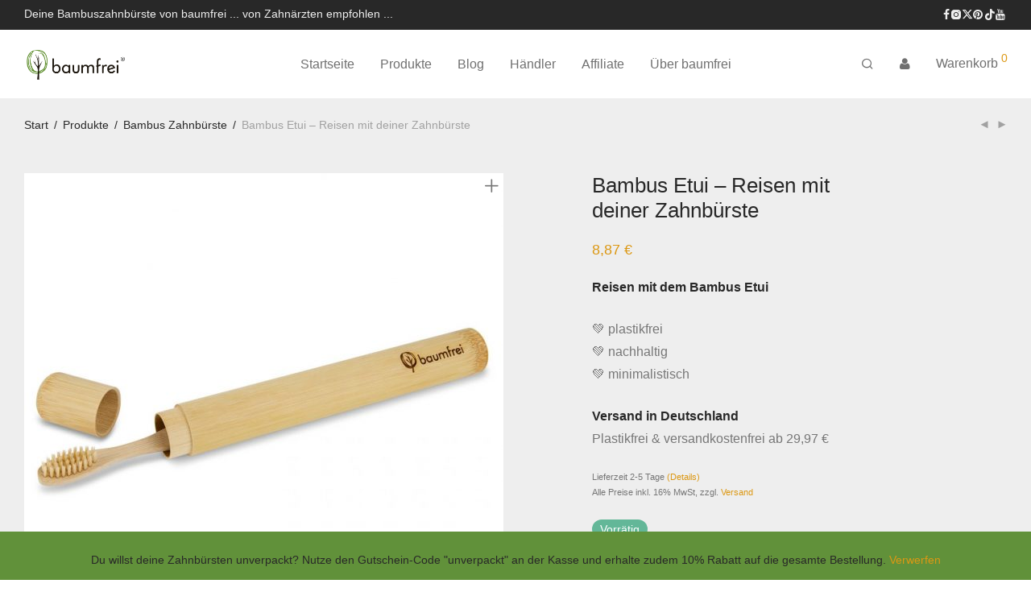

--- FILE ---
content_type: text/html; charset=UTF-8
request_url: https://www.baumfrei.de/produkte/bambus-etui/
body_size: 31933
content:
<!DOCTYPE html>

<html lang="de" class="footer-sticky-0">
    <head>
        <meta charset="UTF-8">
        <meta name="viewport" content="width=device-width, initial-scale=1.0, maximum-scale=1.0, user-scalable=no">
		<meta name='robots' content='index, follow, max-image-preview:large, max-snippet:-1, max-video-preview:-1' />

	<!-- This site is optimized with the Yoast SEO plugin v26.8 - https://yoast.com/product/yoast-seo-wordpress/ -->
	<title>Bambus Etui - Reisen mit deiner Zahnbürste &#187; Baumfrei</title>
	<meta name="description" content="Das plastikfreie Bambus Etui für deine Bambus Zahnbürste. Diese minimalistische Hülle ist nachhaltig &amp; vegan. Ein Must-have für deine nächste Reise." />
	<link rel="canonical" href="https://www.baumfrei.de/produkte/bambus-etui/" />
	<meta property="og:locale" content="de_DE" />
	<meta property="og:type" content="article" />
	<meta property="og:title" content="Bambus Etui - Reisen mit deiner Zahnbürste &#187; Baumfrei" />
	<meta property="og:description" content="Das plastikfreie Bambus Etui für deine Bambus Zahnbürste. Diese minimalistische Hülle ist nachhaltig &amp; vegan. Ein Must-have für deine nächste Reise." />
	<meta property="og:url" content="https://www.baumfrei.de/produkte/bambus-etui/" />
	<meta property="og:site_name" content="Baumfrei" />
	<meta property="article:publisher" content="https://www.facebook.com/baumfrei.de/" />
	<meta property="article:modified_time" content="2026-01-01T18:27:25+00:00" />
	<meta property="og:image" content="https://www.baumfrei.de/wp-content/uploads/2017/04/Etui-mit-bambus-zahnbürste-daneben-fb-baumfrei.png" />
	<meta property="og:image:width" content="1200" />
	<meta property="og:image:height" content="630" />
	<meta property="og:image:type" content="image/png" />
	<meta name="twitter:card" content="summary_large_image" />
	<meta name="twitter:site" content="@Baumfrei_de" />
	<meta name="twitter:label1" content="Geschätzte Lesezeit" />
	<meta name="twitter:data1" content="3 Minuten" />
	<script type="application/ld+json" class="yoast-schema-graph">{"@context":"https://schema.org","@graph":[{"@type":"WebPage","@id":"https://www.baumfrei.de/produkte/bambus-etui/","url":"https://www.baumfrei.de/produkte/bambus-etui/","name":"Bambus Etui - Reisen mit deiner Zahnbürste &#187; Baumfrei","isPartOf":{"@id":"https://www.baumfrei.de/#website"},"primaryImageOfPage":{"@id":"https://www.baumfrei.de/produkte/bambus-etui/#primaryimage"},"image":{"@id":"https://www.baumfrei.de/produkte/bambus-etui/#primaryimage"},"thumbnailUrl":"https://www.baumfrei.de/wp-content/uploads/2019/08/Baumfrei-Bambus-Reise-Etui-Zahnbürste.jpg","datePublished":"2017-04-27T22:20:13+00:00","dateModified":"2026-01-01T18:27:25+00:00","description":"Das plastikfreie Bambus Etui für deine Bambus Zahnbürste. Diese minimalistische Hülle ist nachhaltig & vegan. Ein Must-have für deine nächste Reise.","breadcrumb":{"@id":"https://www.baumfrei.de/produkte/bambus-etui/#breadcrumb"},"inLanguage":"de","potentialAction":[{"@type":"ReadAction","target":["https://www.baumfrei.de/produkte/bambus-etui/"]}]},{"@type":"ImageObject","inLanguage":"de","@id":"https://www.baumfrei.de/produkte/bambus-etui/#primaryimage","url":"https://www.baumfrei.de/wp-content/uploads/2019/08/Baumfrei-Bambus-Reise-Etui-Zahnbürste.jpg","contentUrl":"https://www.baumfrei.de/wp-content/uploads/2019/08/Baumfrei-Bambus-Reise-Etui-Zahnbürste.jpg","width":1080,"height":1080,"caption":"Baumfrei Bambus Reise-Etui"},{"@type":"BreadcrumbList","@id":"https://www.baumfrei.de/produkte/bambus-etui/#breadcrumb","itemListElement":[{"@type":"ListItem","position":1,"name":"Startseite","item":"https://www.baumfrei.de/"},{"@type":"ListItem","position":2,"name":"Produkte","item":"https://www.baumfrei.de/produkte/"},{"@type":"ListItem","position":3,"name":"Bambus Etui &#8211; Reisen mit deiner Zahnbürste"}]},{"@type":"WebSite","@id":"https://www.baumfrei.de/#website","url":"https://www.baumfrei.de/","name":"Baumfrei","description":"Die Zahnbürste, die nachwächst!","publisher":{"@id":"https://www.baumfrei.de/#organization"},"potentialAction":[{"@type":"SearchAction","target":{"@type":"EntryPoint","urlTemplate":"https://www.baumfrei.de/?s={search_term_string}"},"query-input":{"@type":"PropertyValueSpecification","valueRequired":true,"valueName":"search_term_string"}}],"inLanguage":"de"},{"@type":"Organization","@id":"https://www.baumfrei.de/#organization","name":"baumfrei®","url":"https://www.baumfrei.de/","logo":{"@type":"ImageObject","inLanguage":"de","@id":"https://www.baumfrei.de/#/schema/logo/image/","url":"https://www.baumfrei.de/wp-content/uploads/2019/10/baumfrei-logo-komplett.jpg","contentUrl":"https://www.baumfrei.de/wp-content/uploads/2019/10/baumfrei-logo-komplett.jpg","width":150,"height":50,"caption":"baumfrei®"},"image":{"@id":"https://www.baumfrei.de/#/schema/logo/image/"},"sameAs":["https://www.facebook.com/baumfrei.de/","https://x.com/Baumfrei_de","https://www.instagram.com/baumfrei/","https://www.tiktok.com/@baumfrei"]}]}</script>
	<!-- / Yoast SEO plugin. -->


<link rel='dns-prefetch' href='//t.adcell.com' />
<link rel='dns-prefetch' href='//www.baumfrei.de' />
<link rel='dns-prefetch' href='//capi-automation.s3.us-east-2.amazonaws.com' />
<link rel="alternate" type="application/rss+xml" title="Baumfrei &raquo; Feed" href="https://www.baumfrei.de/feed/" />
<link rel="alternate" type="application/rss+xml" title="Baumfrei &raquo; Kommentar-Feed" href="https://www.baumfrei.de/comments/feed/" />
<link rel="alternate" type="application/rss+xml" title="Baumfrei &raquo; Bambus Etui &#8211; Reisen mit deiner Zahnbürste-Kommentar-Feed" href="https://www.baumfrei.de/produkte/bambus-etui/feed/" />
<link rel="alternate" title="oEmbed (JSON)" type="application/json+oembed" href="https://www.baumfrei.de/wp-json/oembed/1.0/embed?url=https%3A%2F%2Fwww.baumfrei.de%2Fprodukte%2Fbambus-etui%2F" />
<link rel="alternate" title="oEmbed (XML)" type="text/xml+oembed" href="https://www.baumfrei.de/wp-json/oembed/1.0/embed?url=https%3A%2F%2Fwww.baumfrei.de%2Fprodukte%2Fbambus-etui%2F&#038;format=xml" />
		<style>
			.lazyload,
			.lazyloading {
				max-width: 100%;
			}
		</style>
		<style id='wp-img-auto-sizes-contain-inline-css' type='text/css'>
img:is([sizes=auto i],[sizes^="auto," i]){contain-intrinsic-size:3000px 1500px}
/*# sourceURL=wp-img-auto-sizes-contain-inline-css */
</style>
<link rel='stylesheet' id='js_composer_front-css' href='https://www.baumfrei.de/wp-content/themes/savoy/assets/css/visual-composer/nm-js_composer.css?ver=3.1.2' type='text/css' media='all' />
<style id='wp-emoji-styles-inline-css' type='text/css'>

	img.wp-smiley, img.emoji {
		display: inline !important;
		border: none !important;
		box-shadow: none !important;
		height: 1em !important;
		width: 1em !important;
		margin: 0 0.07em !important;
		vertical-align: -0.1em !important;
		background: none !important;
		padding: 0 !important;
	}
/*# sourceURL=wp-emoji-styles-inline-css */
</style>
<style id='wp-block-library-inline-css' type='text/css'>
:root{--wp-block-synced-color:#7a00df;--wp-block-synced-color--rgb:122,0,223;--wp-bound-block-color:var(--wp-block-synced-color);--wp-editor-canvas-background:#ddd;--wp-admin-theme-color:#007cba;--wp-admin-theme-color--rgb:0,124,186;--wp-admin-theme-color-darker-10:#006ba1;--wp-admin-theme-color-darker-10--rgb:0,107,160.5;--wp-admin-theme-color-darker-20:#005a87;--wp-admin-theme-color-darker-20--rgb:0,90,135;--wp-admin-border-width-focus:2px}@media (min-resolution:192dpi){:root{--wp-admin-border-width-focus:1.5px}}.wp-element-button{cursor:pointer}:root .has-very-light-gray-background-color{background-color:#eee}:root .has-very-dark-gray-background-color{background-color:#313131}:root .has-very-light-gray-color{color:#eee}:root .has-very-dark-gray-color{color:#313131}:root .has-vivid-green-cyan-to-vivid-cyan-blue-gradient-background{background:linear-gradient(135deg,#00d084,#0693e3)}:root .has-purple-crush-gradient-background{background:linear-gradient(135deg,#34e2e4,#4721fb 50%,#ab1dfe)}:root .has-hazy-dawn-gradient-background{background:linear-gradient(135deg,#faaca8,#dad0ec)}:root .has-subdued-olive-gradient-background{background:linear-gradient(135deg,#fafae1,#67a671)}:root .has-atomic-cream-gradient-background{background:linear-gradient(135deg,#fdd79a,#004a59)}:root .has-nightshade-gradient-background{background:linear-gradient(135deg,#330968,#31cdcf)}:root .has-midnight-gradient-background{background:linear-gradient(135deg,#020381,#2874fc)}:root{--wp--preset--font-size--normal:16px;--wp--preset--font-size--huge:42px}.has-regular-font-size{font-size:1em}.has-larger-font-size{font-size:2.625em}.has-normal-font-size{font-size:var(--wp--preset--font-size--normal)}.has-huge-font-size{font-size:var(--wp--preset--font-size--huge)}.has-text-align-center{text-align:center}.has-text-align-left{text-align:left}.has-text-align-right{text-align:right}.has-fit-text{white-space:nowrap!important}#end-resizable-editor-section{display:none}.aligncenter{clear:both}.items-justified-left{justify-content:flex-start}.items-justified-center{justify-content:center}.items-justified-right{justify-content:flex-end}.items-justified-space-between{justify-content:space-between}.screen-reader-text{border:0;clip-path:inset(50%);height:1px;margin:-1px;overflow:hidden;padding:0;position:absolute;width:1px;word-wrap:normal!important}.screen-reader-text:focus{background-color:#ddd;clip-path:none;color:#444;display:block;font-size:1em;height:auto;left:5px;line-height:normal;padding:15px 23px 14px;text-decoration:none;top:5px;width:auto;z-index:100000}html :where(.has-border-color){border-style:solid}html :where([style*=border-top-color]){border-top-style:solid}html :where([style*=border-right-color]){border-right-style:solid}html :where([style*=border-bottom-color]){border-bottom-style:solid}html :where([style*=border-left-color]){border-left-style:solid}html :where([style*=border-width]){border-style:solid}html :where([style*=border-top-width]){border-top-style:solid}html :where([style*=border-right-width]){border-right-style:solid}html :where([style*=border-bottom-width]){border-bottom-style:solid}html :where([style*=border-left-width]){border-left-style:solid}html :where(img[class*=wp-image-]){height:auto;max-width:100%}:where(figure){margin:0 0 1em}html :where(.is-position-sticky){--wp-admin--admin-bar--position-offset:var(--wp-admin--admin-bar--height,0px)}@media screen and (max-width:600px){html :where(.is-position-sticky){--wp-admin--admin-bar--position-offset:0px}}

/*# sourceURL=wp-block-library-inline-css */
</style><link rel='stylesheet' id='wc-blocks-style-css' href='https://www.baumfrei.de/wp-content/plugins/woocommerce/assets/client/blocks/wc-blocks.css?ver=wc-10.4.3' type='text/css' media='all' />
<style id='global-styles-inline-css' type='text/css'>
:root{--wp--preset--aspect-ratio--square: 1;--wp--preset--aspect-ratio--4-3: 4/3;--wp--preset--aspect-ratio--3-4: 3/4;--wp--preset--aspect-ratio--3-2: 3/2;--wp--preset--aspect-ratio--2-3: 2/3;--wp--preset--aspect-ratio--16-9: 16/9;--wp--preset--aspect-ratio--9-16: 9/16;--wp--preset--color--black: #000000;--wp--preset--color--cyan-bluish-gray: #abb8c3;--wp--preset--color--white: #ffffff;--wp--preset--color--pale-pink: #f78da7;--wp--preset--color--vivid-red: #cf2e2e;--wp--preset--color--luminous-vivid-orange: #ff6900;--wp--preset--color--luminous-vivid-amber: #fcb900;--wp--preset--color--light-green-cyan: #7bdcb5;--wp--preset--color--vivid-green-cyan: #00d084;--wp--preset--color--pale-cyan-blue: #8ed1fc;--wp--preset--color--vivid-cyan-blue: #0693e3;--wp--preset--color--vivid-purple: #9b51e0;--wp--preset--gradient--vivid-cyan-blue-to-vivid-purple: linear-gradient(135deg,rgb(6,147,227) 0%,rgb(155,81,224) 100%);--wp--preset--gradient--light-green-cyan-to-vivid-green-cyan: linear-gradient(135deg,rgb(122,220,180) 0%,rgb(0,208,130) 100%);--wp--preset--gradient--luminous-vivid-amber-to-luminous-vivid-orange: linear-gradient(135deg,rgb(252,185,0) 0%,rgb(255,105,0) 100%);--wp--preset--gradient--luminous-vivid-orange-to-vivid-red: linear-gradient(135deg,rgb(255,105,0) 0%,rgb(207,46,46) 100%);--wp--preset--gradient--very-light-gray-to-cyan-bluish-gray: linear-gradient(135deg,rgb(238,238,238) 0%,rgb(169,184,195) 100%);--wp--preset--gradient--cool-to-warm-spectrum: linear-gradient(135deg,rgb(74,234,220) 0%,rgb(151,120,209) 20%,rgb(207,42,186) 40%,rgb(238,44,130) 60%,rgb(251,105,98) 80%,rgb(254,248,76) 100%);--wp--preset--gradient--blush-light-purple: linear-gradient(135deg,rgb(255,206,236) 0%,rgb(152,150,240) 100%);--wp--preset--gradient--blush-bordeaux: linear-gradient(135deg,rgb(254,205,165) 0%,rgb(254,45,45) 50%,rgb(107,0,62) 100%);--wp--preset--gradient--luminous-dusk: linear-gradient(135deg,rgb(255,203,112) 0%,rgb(199,81,192) 50%,rgb(65,88,208) 100%);--wp--preset--gradient--pale-ocean: linear-gradient(135deg,rgb(255,245,203) 0%,rgb(182,227,212) 50%,rgb(51,167,181) 100%);--wp--preset--gradient--electric-grass: linear-gradient(135deg,rgb(202,248,128) 0%,rgb(113,206,126) 100%);--wp--preset--gradient--midnight: linear-gradient(135deg,rgb(2,3,129) 0%,rgb(40,116,252) 100%);--wp--preset--font-size--small: 13px;--wp--preset--font-size--medium: 20px;--wp--preset--font-size--large: 36px;--wp--preset--font-size--x-large: 42px;--wp--preset--spacing--20: 0.44rem;--wp--preset--spacing--30: 0.67rem;--wp--preset--spacing--40: 1rem;--wp--preset--spacing--50: 1.5rem;--wp--preset--spacing--60: 2.25rem;--wp--preset--spacing--70: 3.38rem;--wp--preset--spacing--80: 5.06rem;--wp--preset--shadow--natural: 6px 6px 9px rgba(0, 0, 0, 0.2);--wp--preset--shadow--deep: 12px 12px 50px rgba(0, 0, 0, 0.4);--wp--preset--shadow--sharp: 6px 6px 0px rgba(0, 0, 0, 0.2);--wp--preset--shadow--outlined: 6px 6px 0px -3px rgb(255, 255, 255), 6px 6px rgb(0, 0, 0);--wp--preset--shadow--crisp: 6px 6px 0px rgb(0, 0, 0);}:where(.is-layout-flex){gap: 0.5em;}:where(.is-layout-grid){gap: 0.5em;}body .is-layout-flex{display: flex;}.is-layout-flex{flex-wrap: wrap;align-items: center;}.is-layout-flex > :is(*, div){margin: 0;}body .is-layout-grid{display: grid;}.is-layout-grid > :is(*, div){margin: 0;}:where(.wp-block-columns.is-layout-flex){gap: 2em;}:where(.wp-block-columns.is-layout-grid){gap: 2em;}:where(.wp-block-post-template.is-layout-flex){gap: 1.25em;}:where(.wp-block-post-template.is-layout-grid){gap: 1.25em;}.has-black-color{color: var(--wp--preset--color--black) !important;}.has-cyan-bluish-gray-color{color: var(--wp--preset--color--cyan-bluish-gray) !important;}.has-white-color{color: var(--wp--preset--color--white) !important;}.has-pale-pink-color{color: var(--wp--preset--color--pale-pink) !important;}.has-vivid-red-color{color: var(--wp--preset--color--vivid-red) !important;}.has-luminous-vivid-orange-color{color: var(--wp--preset--color--luminous-vivid-orange) !important;}.has-luminous-vivid-amber-color{color: var(--wp--preset--color--luminous-vivid-amber) !important;}.has-light-green-cyan-color{color: var(--wp--preset--color--light-green-cyan) !important;}.has-vivid-green-cyan-color{color: var(--wp--preset--color--vivid-green-cyan) !important;}.has-pale-cyan-blue-color{color: var(--wp--preset--color--pale-cyan-blue) !important;}.has-vivid-cyan-blue-color{color: var(--wp--preset--color--vivid-cyan-blue) !important;}.has-vivid-purple-color{color: var(--wp--preset--color--vivid-purple) !important;}.has-black-background-color{background-color: var(--wp--preset--color--black) !important;}.has-cyan-bluish-gray-background-color{background-color: var(--wp--preset--color--cyan-bluish-gray) !important;}.has-white-background-color{background-color: var(--wp--preset--color--white) !important;}.has-pale-pink-background-color{background-color: var(--wp--preset--color--pale-pink) !important;}.has-vivid-red-background-color{background-color: var(--wp--preset--color--vivid-red) !important;}.has-luminous-vivid-orange-background-color{background-color: var(--wp--preset--color--luminous-vivid-orange) !important;}.has-luminous-vivid-amber-background-color{background-color: var(--wp--preset--color--luminous-vivid-amber) !important;}.has-light-green-cyan-background-color{background-color: var(--wp--preset--color--light-green-cyan) !important;}.has-vivid-green-cyan-background-color{background-color: var(--wp--preset--color--vivid-green-cyan) !important;}.has-pale-cyan-blue-background-color{background-color: var(--wp--preset--color--pale-cyan-blue) !important;}.has-vivid-cyan-blue-background-color{background-color: var(--wp--preset--color--vivid-cyan-blue) !important;}.has-vivid-purple-background-color{background-color: var(--wp--preset--color--vivid-purple) !important;}.has-black-border-color{border-color: var(--wp--preset--color--black) !important;}.has-cyan-bluish-gray-border-color{border-color: var(--wp--preset--color--cyan-bluish-gray) !important;}.has-white-border-color{border-color: var(--wp--preset--color--white) !important;}.has-pale-pink-border-color{border-color: var(--wp--preset--color--pale-pink) !important;}.has-vivid-red-border-color{border-color: var(--wp--preset--color--vivid-red) !important;}.has-luminous-vivid-orange-border-color{border-color: var(--wp--preset--color--luminous-vivid-orange) !important;}.has-luminous-vivid-amber-border-color{border-color: var(--wp--preset--color--luminous-vivid-amber) !important;}.has-light-green-cyan-border-color{border-color: var(--wp--preset--color--light-green-cyan) !important;}.has-vivid-green-cyan-border-color{border-color: var(--wp--preset--color--vivid-green-cyan) !important;}.has-pale-cyan-blue-border-color{border-color: var(--wp--preset--color--pale-cyan-blue) !important;}.has-vivid-cyan-blue-border-color{border-color: var(--wp--preset--color--vivid-cyan-blue) !important;}.has-vivid-purple-border-color{border-color: var(--wp--preset--color--vivid-purple) !important;}.has-vivid-cyan-blue-to-vivid-purple-gradient-background{background: var(--wp--preset--gradient--vivid-cyan-blue-to-vivid-purple) !important;}.has-light-green-cyan-to-vivid-green-cyan-gradient-background{background: var(--wp--preset--gradient--light-green-cyan-to-vivid-green-cyan) !important;}.has-luminous-vivid-amber-to-luminous-vivid-orange-gradient-background{background: var(--wp--preset--gradient--luminous-vivid-amber-to-luminous-vivid-orange) !important;}.has-luminous-vivid-orange-to-vivid-red-gradient-background{background: var(--wp--preset--gradient--luminous-vivid-orange-to-vivid-red) !important;}.has-very-light-gray-to-cyan-bluish-gray-gradient-background{background: var(--wp--preset--gradient--very-light-gray-to-cyan-bluish-gray) !important;}.has-cool-to-warm-spectrum-gradient-background{background: var(--wp--preset--gradient--cool-to-warm-spectrum) !important;}.has-blush-light-purple-gradient-background{background: var(--wp--preset--gradient--blush-light-purple) !important;}.has-blush-bordeaux-gradient-background{background: var(--wp--preset--gradient--blush-bordeaux) !important;}.has-luminous-dusk-gradient-background{background: var(--wp--preset--gradient--luminous-dusk) !important;}.has-pale-ocean-gradient-background{background: var(--wp--preset--gradient--pale-ocean) !important;}.has-electric-grass-gradient-background{background: var(--wp--preset--gradient--electric-grass) !important;}.has-midnight-gradient-background{background: var(--wp--preset--gradient--midnight) !important;}.has-small-font-size{font-size: var(--wp--preset--font-size--small) !important;}.has-medium-font-size{font-size: var(--wp--preset--font-size--medium) !important;}.has-large-font-size{font-size: var(--wp--preset--font-size--large) !important;}.has-x-large-font-size{font-size: var(--wp--preset--font-size--x-large) !important;}
/*# sourceURL=global-styles-inline-css */
</style>

<style id='classic-theme-styles-inline-css' type='text/css'>
/*! This file is auto-generated */
.wp-block-button__link{color:#fff;background-color:#32373c;border-radius:9999px;box-shadow:none;text-decoration:none;padding:calc(.667em + 2px) calc(1.333em + 2px);font-size:1.125em}.wp-block-file__button{background:#32373c;color:#fff;text-decoration:none}
/*# sourceURL=/wp-includes/css/classic-themes.min.css */
</style>
<link rel='stylesheet' id='photoswipe-css' href='https://www.baumfrei.de/wp-content/plugins/woocommerce/assets/css/photoswipe/photoswipe.min.css?ver=10.4.3' type='text/css' media='all' />
<link rel='stylesheet' id='photoswipe-default-skin-css' href='https://www.baumfrei.de/wp-content/plugins/woocommerce/assets/css/photoswipe/default-skin/default-skin.min.css?ver=10.4.3' type='text/css' media='all' />
<style id='woocommerce-inline-inline-css' type='text/css'>
.woocommerce form .form-row .required { visibility: visible; }
/*# sourceURL=woocommerce-inline-inline-css */
</style>
<link rel='stylesheet' id='ngg_trigger_buttons-css' href='https://www.baumfrei.de/wp-content/plugins/nextgen-gallery/static/GalleryDisplay/trigger_buttons.css?ver=4.0.3' type='text/css' media='all' />
<link rel='stylesheet' id='fancybox-0-css' href='https://www.baumfrei.de/wp-content/plugins/nextgen-gallery/static/Lightbox/fancybox/jquery.fancybox-1.3.4.css?ver=4.0.3' type='text/css' media='all' />
<link rel='stylesheet' id='fontawesome_v4_shim_style-css' href='https://www.baumfrei.de/wp-content/plugins/nextgen-gallery/static/FontAwesome/css/v4-shims.min.css?ver=6.9' type='text/css' media='all' />
<link rel='stylesheet' id='fontawesome-css' href='https://www.baumfrei.de/wp-content/plugins/nextgen-gallery/static/FontAwesome/css/all.min.css?ver=6.9' type='text/css' media='all' />
<link rel='stylesheet' id='ngg_basic_slideshow_style-css' href='https://www.baumfrei.de/wp-content/plugins/nextgen-gallery/static/Slideshow/ngg_basic_slideshow.css?ver=4.0.3' type='text/css' media='all' />
<link rel='stylesheet' id='ngg_slick_slideshow_style-css' href='https://www.baumfrei.de/wp-content/plugins/nextgen-gallery/static/Slideshow/slick/slick.css?ver=4.0.3' type='text/css' media='all' />
<link rel='stylesheet' id='ngg_slick_slideshow_theme-css' href='https://www.baumfrei.de/wp-content/plugins/nextgen-gallery/static/Slideshow/slick/slick-theme.css?ver=4.0.3' type='text/css' media='all' />
<link rel='stylesheet' id='nextgen_widgets_style-css' href='https://www.baumfrei.de/wp-content/plugins/nextgen-gallery/static/Widget/display.css?ver=4.0.3' type='text/css' media='all' />
<link rel='stylesheet' id='nextgen_basic_slideshow_style-css' href='https://www.baumfrei.de/wp-content/plugins/nextgen-gallery/static/Slideshow/ngg_basic_slideshow.css?ver=4.0.3' type='text/css' media='all' />
<link rel='stylesheet' id='normalize-css' href='https://www.baumfrei.de/wp-content/themes/savoy/assets/css/third-party/normalize.min.css?ver=3.0.2' type='text/css' media='all' />
<link rel='stylesheet' id='slick-slider-css' href='https://www.baumfrei.de/wp-content/themes/savoy/assets/css/third-party/slick.min.css?ver=1.5.5' type='text/css' media='all' />
<link rel='stylesheet' id='slick-slider-theme-css' href='https://www.baumfrei.de/wp-content/themes/savoy/assets/css/third-party/slick-theme.min.css?ver=1.5.5' type='text/css' media='all' />
<link rel='stylesheet' id='magnific-popup-css' href='https://www.baumfrei.de/wp-content/themes/savoy/assets/css/third-party/magnific-popup.min.css?ver=6.9' type='text/css' media='all' />
<link rel='stylesheet' id='nm-grid-css' href='https://www.baumfrei.de/wp-content/themes/savoy/assets/css/grid.css?ver=3.1.2' type='text/css' media='all' />
<link rel='stylesheet' id='selectod-css' href='https://www.baumfrei.de/wp-content/themes/savoy/assets/css/third-party/selectod.min.css?ver=3.8.1' type='text/css' media='all' />
<link rel='stylesheet' id='nm-shop-css' href='https://www.baumfrei.de/wp-content/themes/savoy/assets/css/shop.css?ver=3.1.2' type='text/css' media='all' />
<link rel='stylesheet' id='nm-icons-css' href='https://www.baumfrei.de/wp-content/themes/savoy/assets/css/font-icons/theme-icons/theme-icons.min.css?ver=3.1.2' type='text/css' media='all' />
<link rel='stylesheet' id='nm-core-css' href='https://www.baumfrei.de/wp-content/themes/savoy/style.css?ver=3.1.2' type='text/css' media='all' />
<link rel='stylesheet' id='nm-elements-css' href='https://www.baumfrei.de/wp-content/themes/savoy/assets/css/elements.css?ver=3.1.2' type='text/css' media='all' />
<link rel='stylesheet' id='nm-child-theme-css' href='https://www.baumfrei.de/wp-content/themes/savoy-child/style.css?ver=6.9' type='text/css' media='all' />
<script type="text/javascript" src="https://t.adcell.com/js/trad.js?s=wordpress&amp;sv=6.9&amp;v=1.0.21&amp;cv=1768988615&amp;ver=1.0.21" id="roleWcAdcellTrackingAllPages-js"></script>
<script type="text/javascript" id="roleWcAdcellTrackingAllPages-js-after">
/* <![CDATA[ */
Adcell.Tracking.track();
//# sourceURL=roleWcAdcellTrackingAllPages-js-after
/* ]]> */
</script>
<script type="text/javascript" src="https://www.baumfrei.de/wp-includes/js/jquery/jquery.min.js?ver=3.7.1" id="jquery-core-js"></script>
<script type="text/javascript" src="https://www.baumfrei.de/wp-includes/js/jquery/jquery-migrate.min.js?ver=3.4.1" id="jquery-migrate-js"></script>
<script type="text/javascript" id="wk-tag-manager-script-js-after">
/* <![CDATA[ */
function shouldTrack(){
var trackLoggedIn = true;
var loggedIn = false;
if(!loggedIn){
return true;
} else if( trackLoggedIn ) {
return true;
}
return false;
}
function hasWKGoogleAnalyticsCookie() {
return (new RegExp('wp_wk_ga_untrack_' + document.location.hostname)).test(document.cookie);
}
if (!hasWKGoogleAnalyticsCookie() && shouldTrack()) {
//Google Tag Manager
(function (w, d, s, l, i) {
w[l] = w[l] || [];
w[l].push({
'gtm.start':
new Date().getTime(), event: 'gtm.js'
});
var f = d.getElementsByTagName(s)[0],
j = d.createElement(s), dl = l != 'dataLayer' ? '&l=' + l : '';
j.async = true;
j.src =
'https://www.googletagmanager.com/gtm.js?id=' + i + dl;
f.parentNode.insertBefore(j, f);
})(window, document, 'script', 'dataLayer', 'GTM-TQ75K7LR');
}

//# sourceURL=wk-tag-manager-script-js-after
/* ]]> */
</script>
<script type="text/javascript" src="https://www.baumfrei.de/wp-content/plugins/woocommerce/assets/js/jquery-blockui/jquery.blockUI.min.js?ver=2.7.0-wc.10.4.3" id="wc-jquery-blockui-js" defer="defer" data-wp-strategy="defer"></script>
<script type="text/javascript" id="wc-add-to-cart-js-extra">
/* <![CDATA[ */
var wc_add_to_cart_params = {"ajax_url":"/wp-admin/admin-ajax.php","wc_ajax_url":"/?wc-ajax=%%endpoint%%","i18n_view_cart":"Warenkorb anzeigen","cart_url":"https://www.baumfrei.de/warenkorb/","is_cart":"","cart_redirect_after_add":"no"};
//# sourceURL=wc-add-to-cart-js-extra
/* ]]> */
</script>
<script type="text/javascript" src="https://www.baumfrei.de/wp-content/plugins/woocommerce/assets/js/frontend/add-to-cart.min.js?ver=10.4.3" id="wc-add-to-cart-js" defer="defer" data-wp-strategy="defer"></script>
<script type="text/javascript" src="https://www.baumfrei.de/wp-content/plugins/woocommerce/assets/js/flexslider/jquery.flexslider.min.js?ver=2.7.2-wc.10.4.3" id="wc-flexslider-js" defer="defer" data-wp-strategy="defer"></script>
<script type="text/javascript" src="https://www.baumfrei.de/wp-content/plugins/woocommerce/assets/js/photoswipe/photoswipe.min.js?ver=4.1.1-wc.10.4.3" id="wc-photoswipe-js" defer="defer" data-wp-strategy="defer"></script>
<script type="text/javascript" src="https://www.baumfrei.de/wp-content/plugins/woocommerce/assets/js/photoswipe/photoswipe-ui-default.min.js?ver=4.1.1-wc.10.4.3" id="wc-photoswipe-ui-default-js" defer="defer" data-wp-strategy="defer"></script>
<script type="text/javascript" id="wc-single-product-js-extra">
/* <![CDATA[ */
var wc_single_product_params = {"i18n_required_rating_text":"Bitte w\u00e4hle eine Bewertung","i18n_rating_options":["1 von 5\u00a0Sternen","2 von 5\u00a0Sternen","3 von 5\u00a0Sternen","4 von 5\u00a0Sternen","5 von 5\u00a0Sternen"],"i18n_product_gallery_trigger_text":"Bildergalerie im Vollbildmodus anzeigen","review_rating_required":"yes","flexslider":{"rtl":false,"animation":"fade","smoothHeight":false,"directionNav":true,"controlNav":"thumbnails","slideshow":false,"animationSpeed":300,"animationLoop":false,"allowOneSlide":false},"zoom_enabled":"","zoom_options":[],"photoswipe_enabled":"1","photoswipe_options":{"shareEl":true,"closeOnScroll":false,"history":false,"hideAnimationDuration":0,"showAnimationDuration":0,"showHideOpacity":true,"bgOpacity":1,"loop":false,"closeOnVerticalDrag":false,"barsSize":{"top":0,"bottom":0},"tapToClose":true,"tapToToggleControls":false,"shareButtons":[{"id":"facebook","label":"Share on Facebook","url":"https://www.facebook.com/sharer/sharer.php?u={{url}}"},{"id":"twitter","label":"Tweet","url":"https://twitter.com/intent/tweet?text={{text}}&url={{url}}"},{"id":"pinterest","label":"Pin it","url":"http://www.pinterest.com/pin/create/button/?url={{url}}&media={{image_url}}&description={{text}}"},{"id":"download","label":"Download image","url":"{{raw_image_url}}","download":true}]},"flexslider_enabled":"1"};
//# sourceURL=wc-single-product-js-extra
/* ]]> */
</script>
<script type="text/javascript" src="https://www.baumfrei.de/wp-content/plugins/woocommerce/assets/js/frontend/single-product.min.js?ver=10.4.3" id="wc-single-product-js" defer="defer" data-wp-strategy="defer"></script>
<script type="text/javascript" src="https://www.baumfrei.de/wp-content/plugins/woocommerce/assets/js/js-cookie/js.cookie.min.js?ver=2.1.4-wc.10.4.3" id="wc-js-cookie-js" defer="defer" data-wp-strategy="defer"></script>
<script type="text/javascript" id="woocommerce-js-extra">
/* <![CDATA[ */
var woocommerce_params = {"ajax_url":"/wp-admin/admin-ajax.php","wc_ajax_url":"/?wc-ajax=%%endpoint%%","i18n_password_show":"Passwort anzeigen","i18n_password_hide":"Passwort ausblenden"};
//# sourceURL=woocommerce-js-extra
/* ]]> */
</script>
<script type="text/javascript" src="https://www.baumfrei.de/wp-content/plugins/woocommerce/assets/js/frontend/woocommerce.min.js?ver=10.4.3" id="woocommerce-js" defer="defer" data-wp-strategy="defer"></script>
<script type="text/javascript" id="wc-cart-fragments-js-extra">
/* <![CDATA[ */
var wc_cart_fragments_params = {"ajax_url":"/wp-admin/admin-ajax.php","wc_ajax_url":"/?wc-ajax=%%endpoint%%","cart_hash_key":"wc_cart_hash_26f26d1abea5da14cf149f70c88e01b8","fragment_name":"wc_fragments_26f26d1abea5da14cf149f70c88e01b8","request_timeout":"5000"};
//# sourceURL=wc-cart-fragments-js-extra
/* ]]> */
</script>
<script type="text/javascript" src="https://www.baumfrei.de/wp-content/plugins/woocommerce/assets/js/frontend/cart-fragments.min.js?ver=10.4.3" id="wc-cart-fragments-js" defer="defer" data-wp-strategy="defer"></script>
<script type="text/javascript" id="photocrati_ajax-js-extra">
/* <![CDATA[ */
var photocrati_ajax = {"url":"https://www.baumfrei.de/index.php?photocrati_ajax=1","rest_url":"https://www.baumfrei.de/wp-json/","wp_home_url":"https://www.baumfrei.de","wp_site_url":"https://www.baumfrei.de","wp_root_url":"https://www.baumfrei.de","wp_plugins_url":"https://www.baumfrei.de/wp-content/plugins","wp_content_url":"https://www.baumfrei.de/wp-content","wp_includes_url":"https://www.baumfrei.de/wp-includes/","ngg_param_slug":"nggallery","rest_nonce":"2b16c70f0b"};
//# sourceURL=photocrati_ajax-js-extra
/* ]]> */
</script>
<script type="text/javascript" src="https://www.baumfrei.de/wp-content/plugins/nextgen-gallery/static/Legacy/ajax.min.js?ver=4.0.3" id="photocrati_ajax-js"></script>
<script type="text/javascript" src="https://www.baumfrei.de/wp-content/plugins/nextgen-gallery/static/FontAwesome/js/v4-shims.min.js?ver=5.3.1" id="fontawesome_v4_shim-js"></script>
<script type="text/javascript" defer crossorigin="anonymous" data-auto-replace-svg="false" data-keep-original-source="false" data-search-pseudo-elements src="https://www.baumfrei.de/wp-content/plugins/nextgen-gallery/static/FontAwesome/js/all.min.js?ver=5.3.1" id="fontawesome-js"></script>
<script type="text/javascript" src="https://www.baumfrei.de/wp-content/plugins/nextgen-gallery/static/Slideshow/slick/slick-1.8.0-modded.js?ver=4.0.3" id="ngg_slick-js"></script>
<script></script><link rel="https://api.w.org/" href="https://www.baumfrei.de/wp-json/" /><link rel="alternate" title="JSON" type="application/json" href="https://www.baumfrei.de/wp-json/wp/v2/product/1102" /><link rel="EditURI" type="application/rsd+xml" title="RSD" href="https://www.baumfrei.de/xmlrpc.php?rsd" />
<meta name="generator" content="WordPress 6.9" />
<meta name="generator" content="WooCommerce 10.4.3" />
<link rel='shortlink' href='https://www.baumfrei.de/?p=1102' />

<!-- Affiliates Manager plugin v2.9.49 - https://wpaffiliatemanager.com/ -->
<meta name="generator" content="Redux 4.5.7" /><!-- Starting: Conversion Tracking for WooCommerce (https://wordpress.org/plugins/woocommerce-conversion-tracking/) -->
<!-- End: Conversion Tracking for WooCommerce Codes -->
		<script>
			document.documentElement.className = document.documentElement.className.replace('no-js', 'js');
		</script>
				<style>
			.no-js img.lazyload {
				display: none;
			}

			figure.wp-block-image img.lazyloading {
				min-width: 150px;
			}

			.lazyload,
			.lazyloading {
				--smush-placeholder-width: 100px;
				--smush-placeholder-aspect-ratio: 1/1;
				width: var(--smush-image-width, var(--smush-placeholder-width)) !important;
				aspect-ratio: var(--smush-image-aspect-ratio, var(--smush-placeholder-aspect-ratio)) !important;
			}

						.lazyload, .lazyloading {
				opacity: 0;
			}

			.lazyloaded {
				opacity: 1;
				transition: opacity 400ms;
				transition-delay: 0ms;
			}

					</style>
		<!-- Google site verification - Google for WooCommerce -->
<meta name="google-site-verification" content="IaXe8QZq4A1kWM3oRER8Ef87vmiOYDaMIENBvVyi4GM" />
	<noscript><style>.woocommerce-product-gallery{ opacity: 1 !important; }</style></noscript>
				<script  type="text/javascript">
				!function(f,b,e,v,n,t,s){if(f.fbq)return;n=f.fbq=function(){n.callMethod?
					n.callMethod.apply(n,arguments):n.queue.push(arguments)};if(!f._fbq)f._fbq=n;
					n.push=n;n.loaded=!0;n.version='2.0';n.queue=[];t=b.createElement(e);t.async=!0;
					t.src=v;s=b.getElementsByTagName(e)[0];s.parentNode.insertBefore(t,s)}(window,
					document,'script','https://connect.facebook.net/en_US/fbevents.js');
			</script>
			<!-- WooCommerce Facebook Integration Begin -->
			<script  type="text/javascript">

				fbq('init', '823386798504424', {}, {
    "agent": "woocommerce_0-10.4.3-3.5.15"
});

				document.addEventListener( 'DOMContentLoaded', function() {
					// Insert placeholder for events injected when a product is added to the cart through AJAX.
					document.body.insertAdjacentHTML( 'beforeend', '<div class=\"wc-facebook-pixel-event-placeholder\"></div>' );
				}, false );

			</script>
			<!-- WooCommerce Facebook Integration End -->
			<meta name="generator" content="Powered by WPBakery Page Builder - drag and drop page builder for WordPress."/>
<script>
    window.dataLayer = window.dataLayer || [];
    function gtag() {
        dataLayer.push(arguments);
    }
    gtag("consent", "default", {
        ad_storage: "denied",
        ad_user_data: "denied", 
        ad_personalization: "denied",
        analytics_storage: "denied",
        functionality_storage: "denied",
        personalization_storage: "denied",
        security_storage: "granted",
        wait_for_update: 2000,
    });
    gtag("set", "ads_data_redaction", true);
    gtag("set", "url_passthrough", true);
</script>
<!-- Google tag (gtag.js) -->
<script async src="https://www.googletagmanager.com/gtag/js?id=G-2RT1F8NDMH"></script>
<script>
  window.dataLayer = window.dataLayer || [];
  function gtag(){dataLayer.push(arguments);}
  gtag('js', new Date());

  gtag('config', 'G-2RT1F8NDMH');
</script>
<style type="text/css">
@font-face {
  font-display: swap;
}
</style>
<meta name="p:domain_verify" content="671b278ccb03ab569cd5a080622a8795"/>


<link rel="icon" href="https://www.baumfrei.de/wp-content/uploads/2022/11/cropped-baumfrei-favicon-bambus-zahnbuerste-32x32.png" sizes="32x32" />
<link rel="icon" href="https://www.baumfrei.de/wp-content/uploads/2022/11/cropped-baumfrei-favicon-bambus-zahnbuerste-192x192.png" sizes="192x192" />
<link rel="apple-touch-icon" href="https://www.baumfrei.de/wp-content/uploads/2022/11/cropped-baumfrei-favicon-bambus-zahnbuerste-180x180.png" />
<meta name="msapplication-TileImage" content="https://www.baumfrei.de/wp-content/uploads/2022/11/cropped-baumfrei-favicon-bambus-zahnbuerste-270x270.png" />
<style type="text/css" class="nm-custom-styles">:root{ --nm--font-size-xsmall:12px;--nm--font-size-small:14px;--nm--font-size-medium:16px;--nm--font-size-large:18px;--nm--color-font:#777777;--nm--color-font-strong:#282828;--nm--color-font-highlight:#DC9814;--nm--color-border:#EEEEEE;--nm--color-divider:#CCCCCC;--nm--color-button:#FFFFFF;--nm--color-button-background:#61913A;--nm--color-body-background:#FFFFFF;--nm--border-radius-container:0px;--nm--border-radius-image:0px;--nm--border-radius-image-fullwidth:0px;--nm--border-radius-inputs:0px;--nm--border-radius-button:0px;--nm--mobile-menu-color-font:#555555;--nm--mobile-menu-color-font-hover:#282828;--nm--mobile-menu-color-border:#EEEEEE;--nm--mobile-menu-color-background:#FFFFFF;--nm--shop-preloader-color:#ffffff;--nm--shop-preloader-gradient:linear-gradient(90deg, rgba(238,238,238,0) 20%, rgba(238,238,238,0.3) 50%, rgba(238,238,238,0) 70%);--nm--shop-rating-color:#DC9814;--nm--single-product-background-color:#EEEEEE;--nm--single-product-background-color-mobile:#EEEEEE;--nm--single-product-mobile-gallery-width:500px;}.nm-menu li a{font-size:16px;font-weight:normal;}#nm-mobile-menu .menu > li > a{font-weight:normal;}#nm-mobile-menu-main-ul.menu > li > a{font-size:14px;}#nm-mobile-menu-secondary-ul.menu li a,#nm-mobile-menu .sub-menu a{font-size:13px;}.vc_tta.vc_tta-accordion .vc_tta-panel-title > a,.vc_tta.vc_general .vc_tta-tab > a,.nm-team-member-content h2,.nm-post-slider-content h3,.vc_pie_chart .wpb_pie_chart_heading,.wpb_content_element .wpb_tour_tabs_wrapper .wpb_tabs_nav a,.wpb_content_element .wpb_accordion_header a,#order_review .shop_table tfoot .order-total,#order_review .shop_table tfoot .order-total,.cart-collaterals .shop_table tr.order-total,.shop_table.cart .nm-product-details a,#nm-shop-sidebar-popup #nm-shop-search input,.nm-shop-categories li a,.nm-shop-filter-menu li a,.woocommerce-message,.woocommerce-info,.woocommerce-error,blockquote,.commentlist .comment .comment-text .meta strong,.nm-related-posts-content h3,.nm-blog-no-results h1,.nm-term-description,.nm-blog-categories-list li a,.nm-blog-categories-toggle li a,.nm-blog-heading h1,#nm-mobile-menu-top-ul .nm-mobile-menu-item-search input{font-size:18px;}@media all and (max-width:768px){.vc_toggle_title h3{font-size:18px;}}@media all and (max-width:400px){#nm-shop-search input{font-size:18px;}}.add_to_cart_inline .add_to_cart_button,.add_to_cart_inline .amount,.nm-product-category-text > a,.nm-testimonial-description,.nm-feature h3,.nm_btn,.vc_toggle_content,.nm-message-box,.wpb_text_column,#nm-wishlist-table ul li.title .woocommerce-loop-product__title,.nm-order-track-top p,.customer_details h3,.woocommerce-order-details .order_details tbody,.woocommerce-MyAccount-content .shop_table tr th,.woocommerce-MyAccount-navigation ul li a,.nm-MyAccount-user-info .nm-username,.nm-MyAccount-dashboard,.nm-myaccount-lost-reset-password h2,.nm-login-form-divider span,.woocommerce-thankyou-order-details li strong,.woocommerce-order-received h3,#order_review .shop_table tbody .product-name,.woocommerce-checkout .nm-coupon-popup-wrap .nm-shop-notice,.nm-checkout-login-coupon .nm-shop-notice,.shop_table.cart .nm-product-quantity-pricing .product-subtotal,.shop_table.cart .product-quantity,.shop_attributes tr th,.shop_attributes tr td,#tab-description,.woocommerce-tabs .tabs li a,.woocommerce-product-details__short-description,.nm-shop-no-products h3,.nm-infload-controls a,#nm-shop-browse-wrap .term-description,.list_nosep .nm-shop-categories .nm-shop-sub-categories li a,.nm-shop-taxonomy-text .term-description,.nm-shop-loop-details h3,.woocommerce-loop-category__title,div.wpcf7-response-output,.wpcf7 .wpcf7-form-control,.widget_search button,.widget_product_search #searchsubmit,#wp-calendar caption,.widget .nm-widget-title,.post .entry-content,.comment-form p label,.no-comments,.commentlist .pingback p,.commentlist .trackback p,.commentlist .comment .comment-text .description,.nm-search-results .nm-post-content,.post-password-form > p:first-child,.nm-post-pagination a .long-title,.nm-blog-list .nm-post-content,.nm-blog-grid .nm-post-content,.nm-blog-classic .nm-post-content,.nm-blog-pagination a,.nm-blog-categories-list.columns li a,.page-numbers li a,.page-numbers li span,#nm-widget-panel .total,#nm-widget-panel .nm-cart-panel-item-price .amount,#nm-widget-panel .quantity .qty,#nm-widget-panel .nm-cart-panel-quantity-pricing > span.quantity,#nm-widget-panel .product-quantity,.nm-cart-panel-product-title,#nm-widget-panel .product_list_widget .empty,#nm-cart-panel-loader h5,.nm-widget-panel-header,.button,input[type=submit]{font-size:16px;}@media all and (max-width:991px){#nm-shop-sidebar .widget .nm-widget-title,.nm-shop-categories li a{font-size:16px;}}@media all and (max-width:768px){.vc_tta.vc_tta-accordion .vc_tta-panel-title > a,.vc_tta.vc_tta-tabs.vc_tta-tabs-position-left .vc_tta-tab > a,.vc_tta.vc_tta-tabs.vc_tta-tabs-position-top .vc_tta-tab > a,.wpb_content_element .wpb_tour_tabs_wrapper .wpb_tabs_nav a,.wpb_content_element .wpb_accordion_header a,.nm-term-description{font-size:16px;}}@media all and (max-width:550px){.shop_table.cart .nm-product-details a,.nm-shop-notice,.nm-related-posts-content h3{font-size:16px;}}@media all and (max-width:400px){.nm-product-category-text .nm-product-category-heading,.nm-team-member-content h2,#nm-wishlist-empty h1,.cart-empty,.nm-shop-filter-menu li a,.nm-blog-categories-list li a{font-size:16px;}}.vc_progress_bar .vc_single_bar .vc_label,.woocommerce-tabs .tabs li a span,#nm-shop-sidebar-popup-reset-button,#nm-shop-sidebar-popup .nm-shop-sidebar .widget:last-child .nm-widget-title,#nm-shop-sidebar-popup .nm-shop-sidebar .widget .nm-widget-title,.woocommerce-loop-category__title .count,span.wpcf7-not-valid-tip,.widget_rss ul li .rss-date,.wp-caption-text,.comment-respond h3 #cancel-comment-reply-link,.nm-blog-categories-toggle li .count,.nm-menu-wishlist-count,.nm-menu li.nm-menu-offscreen .nm-menu-cart-count,.nm-menu-cart .count,.nm-menu .sub-menu li a,body{font-size:14px;}@media all and (max-width:768px){.wpcf7 .wpcf7-form-control{font-size:14px;}}@media all and (max-width:400px){.nm-blog-grid .nm-post-content,.header-mobile-default .nm-menu-cart.no-icon .count{font-size:14px;}}#nm-wishlist-table .nm-variations-list,.nm-MyAccount-user-info .nm-logout-button.border,#order_review .place-order noscript,#payment .payment_methods li .payment_box,#order_review .shop_table tfoot .woocommerce-remove-coupon,.cart-collaterals .shop_table tr.cart-discount td a,#nm-shop-sidebar-popup #nm-shop-search-notice,.wc-item-meta,.variation,.woocommerce-password-hint,.woocommerce-password-strength,.nm-validation-inline-notices .form-row.woocommerce-invalid-required-field:after{font-size:12px;}body{font-weight:normal;}h1, .h1-size{font-weight:normal;}h2, .h2-size{font-weight:normal;}h3, .h3-size{font-weight:normal;}h4, .h4-size,h5, .h5-size,h6, .h6-size{font-weight:normal;}body{color:#777777;}.nm-portfolio-single-back a span {background:#777777;}.mfp-close,.wpb_content_element .wpb_tour_tabs_wrapper .wpb_tabs_nav li.ui-tabs-active a,.vc_pie_chart .vc_pie_chart_value,.vc_progress_bar .vc_single_bar .vc_label .vc_label_units,.nm-testimonial-description,.form-row label,.woocommerce-form__label,#nm-shop-search-close:hover,.products .price .amount,.nm-shop-loop-actions > a,.nm-shop-loop-actions > a:active,.nm-shop-loop-actions > a:focus,.nm-infload-controls a,.woocommerce-breadcrumb a, .woocommerce-breadcrumb span,.variations,.woocommerce-grouped-product-list-item__label a,.woocommerce-grouped-product-list-item__price ins .amount,.woocommerce-grouped-product-list-item__price > .amount,.nm-quantity-wrap .quantity .nm-qty-minus,.nm-quantity-wrap .quantity .nm-qty-plus,.product .summary .single_variation_wrap .nm-quantity-wrap label:not(.nm-qty-label-abbrev),.woocommerce-tabs .tabs li.active a,.shop_attributes th,.product_meta,.shop_table.cart .nm-product-details a,.shop_table.cart .product-quantity,.shop_table.cart .nm-product-quantity-pricing .product-subtotal,.shop_table.cart .product-remove a,.cart-collaterals,.nm-cart-empty,#order_review .shop_table,#payment .payment_methods li label,.woocommerce-thankyou-order-details li strong,.wc-bacs-bank-details li strong,.nm-MyAccount-user-info .nm-username strong,.woocommerce-MyAccount-navigation ul li a:hover,.woocommerce-MyAccount-navigation ul li.is-active a,.woocommerce-table--order-details,#nm-wishlist-empty .note i,a.dark,a:hover,.nm-blog-heading h1 strong,.nm-post-header .nm-post-meta a,.nm-post-pagination a,.commentlist > li .comment-text .meta strong,.commentlist > li .comment-text .meta strong a,.comment-form p label,.entry-content strong,blockquote,blockquote p,.widget_search button,.widget_product_search #searchsubmit,.widget_recent_comments ul li .comment-author-link,.widget_recent_comments ul li:before{color:#282828;}@media all and (max-width: 991px){.nm-shop-menu .nm-shop-filter-menu li a:hover,.nm-shop-menu .nm-shop-filter-menu li.active a,#nm-shop-sidebar .widget.show .nm-widget-title,#nm-shop-sidebar .widget .nm-widget-title:hover{color:#282828;}}.nm-portfolio-single-back a:hover span{background:#282828;}.wpb_content_element .wpb_tour_tabs_wrapper .wpb_tabs_nav a,.wpb_content_element .wpb_accordion_header a,#nm-shop-search-close,.woocommerce-breadcrumb,.nm-single-product-menu a,.star-rating:before,.woocommerce-tabs .tabs li a,.product_meta span.sku,.product_meta a,.nm-post-meta,.nm-post-pagination a .short-title,.commentlist > li .comment-text .meta time{color:#A1A1A1;}.vc_toggle_title i,#nm-wishlist-empty p.icon i,h1{color:#282828;}h2{color:#282828;}h3{color:#282828;}h4, h5, h6{color:#282828;}a,a.dark:hover,a.gray:hover,a.invert-color:hover,.nm-highlight-text,.nm-highlight-text h1,.nm-highlight-text h2,.nm-highlight-text h3,.nm-highlight-text h4,.nm-highlight-text h5,.nm-highlight-text h6,.nm-highlight-text p,.nm-menu-wishlist-count,.nm-menu-cart a .count,.nm-menu li.nm-menu-offscreen .nm-menu-cart-count,.page-numbers li span.current,.page-numbers li a:hover,.nm-blog .sticky .nm-post-thumbnail:before,.nm-blog .category-sticky .nm-post-thumbnail:before,.nm-blog-categories-list li a:hover,.nm-blog-categories ul li.current-cat a,.widget ul li.active,.widget ul li a:hover,.widget ul li a:focus,.widget ul li a.active,#wp-calendar tbody td a,.nm-banner-link.type-txt:hover,.nm-banner.text-color-light .nm-banner-link.type-txt:hover,.nm-portfolio-categories li.current a,.add_to_cart_inline ins,.nm-product-categories.layout-separated .product-category:hover .nm-product-category-text > a,.woocommerce-breadcrumb a:hover,.products .price ins .amount,.products .price ins,.no-touch .nm-shop-loop-actions > a:hover,.nm-shop-menu ul li a:hover,.nm-shop-menu ul li.current-cat > a,.nm-shop-menu ul li.active a,.nm-shop-heading span,.nm-single-product-menu a:hover,.woocommerce-product-gallery__trigger:hover,.woocommerce-product-gallery .flex-direction-nav a:hover,.product-summary .price .amount,.product-summary .price ins,.product .summary .price .amount,.nm-product-wishlist-button-wrap a.added:active,.nm-product-wishlist-button-wrap a.added:focus,.nm-product-wishlist-button-wrap a.added:hover,.nm-product-wishlist-button-wrap a.added,.woocommerce-tabs .tabs li a span,.product_meta a:hover,.nm-order-view .commentlist li .comment-text .meta,.nm_widget_price_filter ul li.current,.post-type-archive-product .widget_product_categories .product-categories > li:first-child > a,.widget_product_categories ul li.current-cat > a,.widget_layered_nav ul li.chosen a,.widget_layered_nav_filters ul li.chosen a,.product_list_widget li ins .amount,.woocommerce.widget_rating_filter .wc-layered-nav-rating.chosen > a,.nm-wishlist-button.added:active,.nm-wishlist-button.added:focus,.nm-wishlist-button.added:hover,.nm-wishlist-button.added,.slick-prev:not(.slick-disabled):hover,.slick-next:not(.slick-disabled):hover,.flickity-button:hover,.nm-portfolio-categories li a:hover{color:#DC9814;}.nm-blog-categories ul li.current-cat a,.nm-portfolio-categories li.current a,.woocommerce-product-gallery.pagination-enabled .flex-control-thumbs li img.flex-active,.widget_layered_nav ul li.chosen a,.widget_layered_nav_filters ul li.chosen a,.slick-dots li.slick-active button,.flickity-page-dots .dot.is-selected{border-color:#DC9814;}.nm-image-overlay:before,.nm-image-overlay:after,.gallery-icon:before,.gallery-icon:after,.widget_tag_cloud a:hover,.widget_product_tag_cloud a:hover{background:#DC9814;}@media all and (max-width:400px){.woocommerce-product-gallery.pagination-enabled .flex-control-thumbs li img.flex-active,.slick-dots li.slick-active button,.flickity-page-dots .dot.is-selected{background:#DC9814;}}.header-border-1 .nm-header,.nm-blog-list .nm-post-divider,#nm-blog-pagination.infinite-load,.nm-post-pagination,.no-post-comments .nm-related-posts,.nm-footer-widgets.has-border,#nm-shop-browse-wrap.nm-shop-description-borders .term-description,.nm-shop-sidebar-default #nm-shop-sidebar .widget,.products.grid-list li:not(:last-child) .nm-shop-loop-product-wrap,.nm-infload-controls a,.woocommerce-tabs,.upsells,.related,.shop_table.cart tr td,#order_review .shop_table tbody tr th,#order_review .shop_table tbody tr td,#payment .payment_methods,#payment .payment_methods li,.woocommerce-MyAccount-orders tr td,.woocommerce-MyAccount-orders tr:last-child td,.woocommerce-table--order-details tbody tr td,.woocommerce-table--order-details tbody tr:first-child td,.woocommerce-table--order-details tfoot tr:last-child td,.woocommerce-table--order-details tfoot tr:last-child th,#nm-wishlist-table > ul > li,#nm-wishlist-table > ul:first-child > li,.wpb_accordion .wpb_accordion_section,.nm-portfolio-single-footer{border-color:#EEEEEE;}.nm-search-results .nm-post-divider{background:#EEEEEE;}.nm-blog-categories-list li span,.nm-portfolio-categories li span{color: #CCCCCC;}.nm-post-meta:before,.nm-testimonial-author span:before{background:#CCCCCC;}.nm-border-radius{border-radius:0px;}@media (max-width:1440px){.nm-page-wrap .elementor-column-gap-no .nm-banner-slider,.nm-page-wrap .elementor-column-gap-no .nm-banner,.nm-page-wrap .elementor-column-gap-no img,.nm-page-wrap .nm-row-full-nopad .nm-banner-slider,.nm-page-wrap .nm-row-full-nopad .nm-banner,.nm-page-wrap .nm-row-full-nopad .nm-banner-image,.nm-page-wrap .nm-row-full-nopad img{border-radius:var(--nm--border-radius-image-fullwidth);}}.button,input[type=submit],.widget_tag_cloud a, .widget_product_tag_cloud a,.add_to_cart_inline .add_to_cart_button,#nm-shop-sidebar-popup-button,.products.grid-list .nm-shop-loop-actions > a:first-of-type,.products.grid-list .nm-shop-loop-actions > a:first-child,#order_review .shop_table tbody .product-name .product-quantity{color:#FFFFFF;background-color:#61913A;}.button:hover,input[type=submit]:hover.products.grid-list .nm-shop-loop-actions > a:first-of-type,.products.grid-list .nm-shop-loop-actions > a:first-child{color:#FFFFFF;}#nm-blog-pagination a,.button.border{border-color:#AAAAAA;}#nm-blog-pagination a,#nm-blog-pagination a:hover,.button.border,.button.border:hover{color:#DC9814;}#nm-blog-pagination a:not([disabled]):hover,.button.border:not([disabled]):hover{color:#DC9814;border-color:#282828;}.product-summary .quantity .nm-qty-minus,.product-summary .quantity .nm-qty-plus{color:#61913A;}.nm-page-wrap{background-color:#FFFFFF;}.nm-divider .nm-divider-title,.nm-header-search{background:#FFFFFF;}.woocommerce-cart .blockOverlay,.woocommerce-checkout .blockOverlay {background-color:#FFFFFF !important;}.nm-top-bar{border-color:transparent;background:#282828;}.nm-top-bar .nm-top-bar-text,.nm-top-bar .nm-top-bar-text a,.nm-top-bar .nm-menu > li > a,.nm-top-bar .nm-menu > li > a:hover,.nm-top-bar-social li i{color:#EEEEEE;}.nm-header-placeholder{height:84px;}.nm-header{line-height:50px;padding-top:17px;padding-bottom:17px;background:#FFFFFF;}.home .nm-header{background:#FFFFFF;}.mobile-menu-open .nm-header{background:#FFFFFF !important;}.header-on-scroll .nm-header,.home.header-transparency.header-on-scroll .nm-header{background:#FFFFFF;}.header-on-scroll .nm-header:not(.static-on-scroll){padding-top:10px;padding-bottom:10px;}.nm-header.stacked .nm-header-logo,.nm-header.stacked-logo-centered .nm-header-logo,.nm-header.stacked-centered .nm-header-logo{padding-bottom:0px;}.nm-header-logo svg,.nm-header-logo img{height:45px;}@media all and (max-width:991px){.nm-header-placeholder{height:70px;}.nm-header{line-height:50px;padding-top:10px;padding-bottom:10px;}.nm-header.stacked .nm-header-logo,.nm-header.stacked-logo-centered .nm-header-logo,.nm-header.stacked-centered .nm-header-logo{padding-bottom:0px;}.nm-header-logo svg,.nm-header-logo img{height:45px;}}@media all and (max-width:400px){.nm-header-placeholder{height:70px;}.nm-header{line-height:50px;}.nm-header-logo svg,.nm-header-logo img{height:45px;}}.nm-menu li a{color:#707070;}.nm-menu li a:hover{color:#282828;}.header-transparency-light:not(.header-on-scroll):not(.mobile-menu-open) #nm-main-menu-ul > li > a,.header-transparency-light:not(.header-on-scroll):not(.mobile-menu-open) #nm-right-menu-ul > li > a{color:#FFFFFF;}.header-transparency-dark:not(.header-on-scroll):not(.mobile-menu-open) #nm-main-menu-ul > li > a,.header-transparency-dark:not(.header-on-scroll):not(.mobile-menu-open) #nm-right-menu-ul > li > a{color:#282828;}.header-transparency-light:not(.header-on-scroll):not(.mobile-menu-open) #nm-main-menu-ul > li > a:hover,.header-transparency-light:not(.header-on-scroll):not(.mobile-menu-open) #nm-right-menu-ul > li > a:hover{color:#DCDCDC;}.header-transparency-dark:not(.header-on-scroll):not(.mobile-menu-open) #nm-main-menu-ul > li > a:hover,.header-transparency-dark:not(.header-on-scroll):not(.mobile-menu-open) #nm-right-menu-ul > li > a:hover{color:#707070;}.no-touch .header-transparency-light:not(.header-on-scroll):not(.mobile-menu-open) .nm-header:hover{background-color:transparent;}.no-touch .header-transparency-dark:not(.header-on-scroll):not(.mobile-menu-open) .nm-header:hover{background-color:transparent;}.nm-menu .sub-menu{background:#282828;}.nm-menu .sub-menu li a{color:#A0A0A0;}.nm-menu .megamenu > .sub-menu > ul > li:not(.nm-menu-item-has-image) > a,.nm-menu .sub-menu li a .label,.nm-menu .sub-menu li a:hover{color:#EEEEEE;}.nm-menu .megamenu.full > .sub-menu{padding-top:28px;padding-bottom:15px;background:#FFFFFF;}.nm-menu .megamenu.full > .sub-menu > ul{max-width:1080px;}.nm-menu .megamenu.full .sub-menu li a{color:#777777;}.nm-menu .megamenu.full > .sub-menu > ul > li:not(.nm-menu-item-has-image) > a,.nm-menu .megamenu.full .sub-menu li a:hover{color:#282828;}.nm-menu .megamenu > .sub-menu > ul > li.nm-menu-item-has-image{border-right-color:#EEEEEE;}.nm-menu-icon span{background:#707070;}.header-transparency-light:not(.header-on-scroll):not(.mobile-menu-open) .nm-menu-icon span{background:#FFFFFF;}.header-transparency-dark:not(.header-on-scroll):not(.mobile-menu-open) .nm-menu-icon span{background:#282828;}#nm-mobile-menu-top-ul .nm-mobile-menu-item-search input,#nm-mobile-menu-top-ul .nm-mobile-menu-item-search span,.nm-mobile-menu-social-ul li a{color:#555555;}.no-touch #nm-mobile-menu .menu a:hover,#nm-mobile-menu .menu li.active > a,#nm-mobile-menu .menu > li.active > .nm-menu-toggle:before,#nm-mobile-menu .menu a .label,.nm-mobile-menu-social-ul li a:hover{color:#282828;}.nm-footer-widgets{padding-top:55px;padding-bottom:15px;background-color:#EEEEEE;}.nm-footer-widgets,.nm-footer-widgets .widget ul li a,.nm-footer-widgets a{color:#282828;}.nm-footer-widgets .widget .nm-widget-title{color:#282828;}.nm-footer-widgets .widget ul li a:hover,.nm-footer-widgets a:hover{color:#FFFFFF;}.nm-footer-widgets .widget_tag_cloud a:hover,.nm-footer-widgets .widget_product_tag_cloud a:hover{background:#FFFFFF;}@media all and (max-width:991px){.nm-footer-widgets{padding-top:55px;padding-bottom:15px;}}.nm-footer-bar{color:#AAAAAA;}.nm-footer-bar-inner{padding-top:17px;padding-bottom:17px;background-color:#282828;}.nm-footer-bar a{color:#AAAAAA;}.nm-footer-bar a:hover{color:#EEEEEE;}.nm-footer-bar .menu > li{border-bottom-color:#3A3A3A;}.nm-footer-bar-social a{color:#EEEEEE;}.nm-footer-bar-social a:hover{color:#C6C6C6;}@media all and (max-width:991px){.nm-footer-bar-inner{padding-top:30px;padding-bottom:30px;}}.nm-comments{background:#F7F7F7;}.nm-comments .commentlist > li,.nm-comments .commentlist .pingback,.nm-comments .commentlist .trackback{border-color:#E7E7E7;}#nm-shop-products-overlay,#nm-shop{background-color:#FFFFFF;}#nm-shop-taxonomy-header.has-image{height:370px;}.nm-shop-taxonomy-text-col{max-width:none;}.nm-shop-taxonomy-text h1{color:#282828;}.nm-shop-taxonomy-text .term-description{color:#777777;}@media all and (max-width:991px){#nm-shop-taxonomy-header.has-image{height:370px;}}@media all and (max-width:768px){#nm-shop-taxonomy-header.has-image{height:210px;}} .nm-shop-widget-scroll{max-height:145px;}.onsale{color:#373737;background:#FFFFFF;}.nm-label-itsnew{color:#FFFFFF;background:#282828;}.products li.outofstock .nm-shop-loop-thumbnail > .woocommerce-LoopProduct-link:after{color:#282828;background:#FFFFFF;}.nm-shop-loop-thumbnail{background:#EEEEEE;}.nm-featured-video-icon{color:#282828;background:#FFFFFF;}@media all and (max-width:1080px){.woocommerce-product-gallery.pagination-enabled .flex-control-thumbs{background-color:#FFFFFF;}}.nm-variation-control.nm-variation-control-color li i{width:19px;height:19px;}.nm-variation-control.nm-variation-control-image li .nm-pa-image-thumbnail-wrap{width:19px;height:19px;}.error404 .nm-page-wrap{background-color:#EEEEEE;}.nm-page-not-found{background-color:#FFFFFF;}.button, input[type="submit"],{border-radius: 10px;}.nm-shop-loop-actions .button.product_type_variable.add_to_cart_button, .nm-shop-loop-actions .nm-quickview-btn {padding: 0px 10px 0px 10px !important;border: 1px solid #cfcfcf;border-radius: 10px;}.nm-post-header h1 {font-size: 40px;}.pure-table {border: none;margin-bottom: 15px;}.wpam-registration-form {text-align: right;}#text-4 {display:none;}@media only screen and (min-width: 1280px) {.widget .nl2go-widget label { font-size:14px;padding-left:0px;}}.widget .nl2go-widget label { font-size:14px; padding-left:0px; }.wc-bacs-bank-details-account-name {display: unset;}.bloggerei {display:inline-block;top:-7px;position:relative;}.nm-related-posts .nm-post-meta {visibility: hidden;height: 0px;}</style>
<style type="text/css" class="nm-translation-styles">.products li.outofstock .nm-shop-loop-thumbnail > .woocommerce-LoopProduct-link:after{content:"Nicht vorrätig";}.nm-validation-inline-notices .form-row.woocommerce-invalid-required-field:after{content:"Required field.";}.theme-savoy .wc-block-cart.wp-block-woocommerce-filled-cart-block:before{content:"Shopping Cart";}</style>
		<style type="text/css" id="wp-custom-css">
			.dem-vote > li {
    list-style-type: none !important;
}
.dem-button {
    margin-top: 10px;
}
.dem-poll-note {
	padding-top:20px;
}
.woocommerce-store-notice.demo_store {
    background-color: 
    #61913a;
}
.unverpackt {
    display: inline-block;
    padding-top: 10px;
}
.widget form > button {
    display: inline-block !important;
}
.nm-shop-loop-thumbnail {
    border: 1px solid #777777;
}

.nm-post-meta span {
  visibility: hidden;
}

time {
  display: none;
}

.product_title.entry-title {
  max-width: 70%;
}

#billing_address_1_field {
  width: 50% !important;
  float: left !important;
}

#nm-variations-form table {
  background: white;
}
.sod_list {
  background: whitesmoke;
}
.layout-centered .nm-shop-loop-actions {
  background: white;
  height: 100%;
}
.button.product_type_simple.add_to_cart_button.ajax_add_to_cart {
  padding-left: 10px !important;
  padding-right: 10px !important;
}		</style>
		<noscript><style> .wpb_animate_when_almost_visible { opacity: 1; }</style></noscript>    </head>
    
	<body class="wp-singular product-template-default single single-product postid-1102 wp-theme-savoy wp-child-theme-savoy-child theme-savoy woocommerce woocommerce-page woocommerce-demo-store woocommerce-no-js nm-page-load-transition-0 nm-preload has-top-bar top-bar-mobile-none header-fixed header-mobile-default header-border-1 mobile-menu-layout-side mobile-menu-panels cart-panel-light nm-shop-preloader-spinner wpb-js-composer js-comp-ver-8.7.1 vc_responsive">

        <noscript>
    <iframe data-src="https://www.googletagmanager.com/ns.html?id=GTM-TQ75K7LR" height="0" width="0"
        style="display:none;visibility:hidden" src="[data-uri]" class="lazyload" data-load-mode="1"></iframe>
</noscript>

<p role="complementary" aria-label="Shop-Mitteilung" class="woocommerce-store-notice demo_store" data-notice-id="83340709987131b0b0d6261215a1dac0" style="display:none;"><span class="unverpackt">Du willst deine Zahnbürsten unverpackt? Nutze den Gutschein-Code "unverpackt" an der Kasse und erhalte zudem 10% Rabatt auf die gesamte Bestellung.</span> <a role="button" href="#" class="woocommerce-store-notice__dismiss-link">Verwerfen</a></p>                
        <div class="nm-page-overflow">
            <div class="nm-page-wrap">
                <div id="nm-top-bar" class="nm-top-bar">
    <div class="nm-row">
        <div class="nm-top-bar-left col-xs-6">
            
            <div class="nm-top-bar-text">
                            Deine Bambuszahnbürste von baumfrei ... von Zahnärzten empfohlen ...                        </div>
        </div>

        <div class="nm-top-bar-right col-xs-6">
            <ul class="nm-top-bar-social"><li><a href="https://www.facebook.com/baumfrei.de/" target="_blank" title="Facebook" rel="nofollow"><i class="nm-font nm-font-facebook"></i></a></li><li><a href="https://www.instagram.com/baumfrei/" target="_blank" title="Instagram" rel="nofollow"><i class="nm-font nm-font-instagram-filled"></i></a></li><li><a href="https://x.com/baumfrei_de" target="_blank" title="X / Twitter" rel="nofollow"><i class="nm-font nm-font-x-twitter"></i></a></li><li><a href="https://www.pinterest.de/baumfreide/" target="_blank" title="Pinterest" rel="nofollow"><i class="nm-font nm-font-pinterest"></i></a></li><li><a href="https://www.tiktok.com/@baumfrei?lang=de-DE" target="_blank" title="TikTok" rel="nofollow"><i class="nm-font nm-font-tiktok"></i></a></li><li><a href="https://www.youtube.com/channel/UC8WL4YsI8Y3HX55cgDlcjGQ" target="_blank" title="YouTube" rel="nofollow"><i class="nm-font nm-font-youtube"></i></a></li></ul>
                    </div>
    </div>                
</div>                            
                <div class="nm-page-wrap-inner">
                    <div id="nm-header-placeholder" class="nm-header-placeholder"></div>

<header id="nm-header" class="nm-header menu-centered resize-on-scroll mobile-menu-icon-bold clear">
        <div class="nm-header-inner">
        <div class="nm-header-row nm-row">
    <div class="nm-header-col col-xs-12">
                
        <div class="nm-header-left">
                        <nav class="nm-mobile-menu-button-wrapper">
                <ul id="nm-mobile-menu-button-ul" class="nm-menu">
                            <li class="nm-menu-offscreen menu-item-default">
                        <a href="#" class="nm-mobile-menu-button clicked">
                <span class="nm-menu-icon">
                    <span class="line-1"></span>
                    <span class="line-2"></span>
                    <span class="line-3"></span>
                </span>
            </a>
        </li>
                        </ul>
            </nav>
            
            <div class="nm-header-logo">
    <a href="https://www.baumfrei.de/">
        <img data-src="https://www.baumfrei.de/wp-content/uploads/2019/12/baumfrei-logo-schriftzug.png" class="nm-logo lazyload" width="1000" height="352" alt="Baumfrei" src="[data-uri]" style="--smush-placeholder-width: 1000px; --smush-placeholder-aspect-ratio: 1000/352;">
            </a>
</div>        </div>
        
                       
        <nav class="nm-main-menu">
            <ul id="nm-main-menu-ul" class="nm-menu">
                                
                <li id="menu-item-118" class="menu-item menu-item-type-post_type menu-item-object-page menu-item-home menu-item-118"><a href="https://www.baumfrei.de/">Startseite</a></li>
<li id="menu-item-296" class="menu-item menu-item-type-post_type menu-item-object-page current-menu-ancestor current-menu-parent current_page_parent current_page_ancestor menu-item-has-children menu-item-296"><a href="https://www.baumfrei.de/produkte/">Produkte</a>
<div class='sub-menu'><div class='nm-sub-menu-bridge'></div><ul class='nm-sub-menu-ul'>
	<li id="menu-item-1823" class="menu-item menu-item-type-custom menu-item-object-custom menu-item-1823"><a href="https://www.baumfrei.de/produkte/bambus-zahnbuerste/">Bambus Zahnbürste</a></li>
	<li id="menu-item-1824" class="menu-item menu-item-type-custom menu-item-object-custom menu-item-1824"><a href="https://www.baumfrei.de/produkte/bambus-zahnbuerste-kinder/">Bambus Zahnbürste Kinder</a></li>
	<li id="menu-item-1825" class="menu-item menu-item-type-custom menu-item-object-custom current-menu-item menu-item-1825"><a href="https://www.baumfrei.de/produkte/bambus-etui/" aria-current="page">Bambus Reiseetui</a></li>
	<li id="menu-item-16053" class="menu-item menu-item-type-custom menu-item-object-custom menu-item-16053"><a href="https://www.baumfrei.de/produkte/bambus-wattestaebchen">Bambus Wattestäbchen</a></li>
	<li id="menu-item-39959" class="menu-item menu-item-type-post_type menu-item-object-product menu-item-39959"><a href="https://www.baumfrei.de/produkte/biologisch-nachhaltiges-bambuspapier-kaufen/">Bambus Papier A4 500 Blatt</a></li>
	<li id="menu-item-59213" class="menu-item menu-item-type-custom menu-item-object-custom menu-item-59213"><a href="https://www.baumfrei.de/produkte/exklusive-kleiderbuegel-aus-astholz/">Altholz Astkleiderbügel</a></li>
	<li id="menu-item-59739" class="menu-item menu-item-type-post_type menu-item-object-product menu-item-59739"><a href="https://www.baumfrei.de/produkte/mmcard-sticker-10-stk-guenstige-website-erstellen/">Geschenke personalisieren mit mmcard Sticker – 10 Stk.</a></li>
</ul></div>
</li>
<li id="menu-item-22" class="menu-item menu-item-type-post_type menu-item-object-page menu-item-22"><a href="https://www.baumfrei.de/blog/">Blog</a></li>
<li id="menu-item-1380" class="menu-item menu-item-type-post_type menu-item-object-page menu-item-1380"><a href="https://www.baumfrei.de/b2b/">Händler</a></li>
<li id="menu-item-1281" class="menu-item menu-item-type-post_type menu-item-object-page menu-item-1281"><a href="https://www.baumfrei.de/affiliate-home/">Affiliate</a></li>
<li id="menu-item-20" class="menu-item menu-item-type-post_type menu-item-object-page menu-item-20"><a href="https://www.baumfrei.de/ueber-mich/">Über baumfrei</a></li>
            </ul>
        </nav>
        
        <nav class="nm-right-menu">
            <ul id="nm-right-menu-ul" class="nm-menu">
                <li class="nm-menu-search menu-item-default has-icon"><a href="#" id="nm-menu-search-btn" aria-label="Suchen"><i class="nm-font nm-font-search"></i></a></li><li class="nm-menu-account menu-item-default has-icon" aria-label="Mein Konto"><a href="https://www.baumfrei.de/mein-konto/" id="nm-menu-account-btn"><i class="nm-myaccount-icon nm-font nm-font-user"></i></a></li><li class="nm-menu-cart menu-item-default no-icon"><a href="#" id="nm-menu-cart-btn"><span class="nm-menu-cart-title">Warenkorb</span> <span class="nm-menu-cart-count count nm-count-zero">0</span></a></li>                
                            </ul>
        </nav>

            </div>
</div>    </div>
</header>

<div class="nm-header-search-holder">
    <div id="nm-header-search">
        <a href="#" id="nm-header-search-close" class="nm-font nm-font-close2"></a>

        <div class="nm-header-search-wrap">
            <div class="nm-header-search-form-wrap">
                <form id="nm-header-search-form" role="search" method="get" action="https://www.baumfrei.de/">
                    <a id="nm-header-search-clear-button" class="button border">
                        <i class="nm-font-close2"></i>
                        <span>Zurücksetzen</span>
                    </a>
                    <i class="nm-font nm-font-search"></i>
                    <input type="text" id="nm-header-search-input" autocomplete="off" value="" name="s" placeholder="Produkte suchen&hellip;" />
                    <input type="hidden" name="post_type" value="product" />
                </form>
            </div>

            
                        <div id="nm-header-search-notice"><span>press <u>Enter</u> to search</span></div>
                    </div>
    </div>
    
    <div class="nm-page-overlay nm-header-search-overlay"></div>
</div>

	
		
			<div class="woocommerce-notices-wrapper"></div>
<div id="product-1102" class="nm-single-product layout-scrolling scrolling-variable-grid gallery-col-6 summary-col-6 thumbnails-vertical has-bg-color meta-layout-default tabs-layout-default product type-product post-1102 status-publish first instock product_cat-bambus-zahnbuerste product_tag-bambus-zahnbuerste-etui product_tag-bambus-zahnbuerste-huelle product_tag-bambus-zahnbuerste-reiseetui product_tag-bambuszahnbuerste product_tag-etui product_tag-etui-bambus product_tag-etui-baumfrei product_tag-huelle-baumfrei product_tag-reiseetui has-post-thumbnail taxable shipping-taxable purchasable product-type-simple">
    <div class="nm-single-product-bg clear">
    
        
<div class="nm-single-product-top">
    <div class="nm-row">
        <div class="col-xs-9">
            <nav id="nm-breadcrumb" class="woocommerce-breadcrumb" itemprop="breadcrumb"><a href="https://www.baumfrei.de">Start</a><span class="delimiter">/</span><a href="https://www.baumfrei.de/produkte/">Produkte</a><span class="delimiter">/</span><a href="https://www.baumfrei.de/produkt-kategorie/bambus-zahnbuerste/">Bambus Zahnbürste</a><span class="delimiter">/</span>Bambus Etui &#8211; Reisen mit deiner Zahnbürste</nav>        </div>

        <div class="col-xs-3">
            <div class="nm-single-product-menu">
                <a href="https://www.baumfrei.de/produkte/bambus-zahnbuerste-kinder/" rel="next"><i class="nm-font nm-font-media-play flip"></i></a><a href="https://www.baumfrei.de/produkte/bambus-zahnbuerste/" rel="prev"><i class="nm-font nm-font-media-play"></i></a>            </div>
        </div>
    </div>
</div>
        
        <div id="nm-shop-notices-wrap"></div>
        <div class="nm-single-product-showcase">
            <div class="nm-single-product-summary-row nm-row">
                <div class="nm-single-product-summary-col col-xs-12">
                    <div class="woocommerce-product-gallery woocommerce-product-gallery--with-images woocommerce-product-gallery--columns-4 images lightbox-enabled" data-columns="4" style="opacity: 0; transition: opacity .25s ease-in-out;">
	    
    <div class="woocommerce-product-gallery__wrapper">
		<div data-thumb="https://www.baumfrei.de/wp-content/uploads/2019/08/Baumfrei-Bambus-Reise-Etui-Zahnbürste-100x100.jpg" data-thumb-alt="Baumfrei Bambus Reise-Etui" data-thumb-srcset="https://www.baumfrei.de/wp-content/uploads/2019/08/Baumfrei-Bambus-Reise-Etui-Zahnbürste-100x100.jpg 100w, https://www.baumfrei.de/wp-content/uploads/2019/08/Baumfrei-Bambus-Reise-Etui-Zahnbürste-350x350.jpg 350w, https://www.baumfrei.de/wp-content/uploads/2019/08/Baumfrei-Bambus-Reise-Etui-Zahnbürste-595x595.jpg 595w, https://www.baumfrei.de/wp-content/uploads/2019/08/Baumfrei-Bambus-Reise-Etui-Zahnbürste-150x150.jpg 150w, https://www.baumfrei.de/wp-content/uploads/2019/08/Baumfrei-Bambus-Reise-Etui-Zahnbürste-300x300.jpg 300w, https://www.baumfrei.de/wp-content/uploads/2019/08/Baumfrei-Bambus-Reise-Etui-Zahnbürste-768x768.jpg 768w, https://www.baumfrei.de/wp-content/uploads/2019/08/Baumfrei-Bambus-Reise-Etui-Zahnbürste-1024x1024.jpg 1024w, https://www.baumfrei.de/wp-content/uploads/2019/08/Baumfrei-Bambus-Reise-Etui-Zahnbürste.jpg 1080w"  data-thumb-sizes="(max-width: 100px) 100vw, 100px" class="woocommerce-product-gallery__image"><a href="https://www.baumfrei.de/wp-content/uploads/2019/08/Baumfrei-Bambus-Reise-Etui-Zahnbürste.jpg"><img loading="lazy" width="595" height="595" src="https://www.baumfrei.de/wp-content/uploads/2019/08/Baumfrei-Bambus-Reise-Etui-Zahnbürste-595x595.jpg" class="wp-post-image" alt="Baumfrei Bambus Reise-Etui" data-caption="" data-src="https://www.baumfrei.de/wp-content/uploads/2019/08/Baumfrei-Bambus-Reise-Etui-Zahnbürste.jpg" data-large_image="https://www.baumfrei.de/wp-content/uploads/2019/08/Baumfrei-Bambus-Reise-Etui-Zahnbürste.jpg" data-large_image_width="1080" data-large_image_height="1080" decoding="async" fetchpriority="high" srcset="https://www.baumfrei.de/wp-content/uploads/2019/08/Baumfrei-Bambus-Reise-Etui-Zahnbürste-595x595.jpg 595w, https://www.baumfrei.de/wp-content/uploads/2019/08/Baumfrei-Bambus-Reise-Etui-Zahnbürste-350x350.jpg 350w, https://www.baumfrei.de/wp-content/uploads/2019/08/Baumfrei-Bambus-Reise-Etui-Zahnbürste-100x100.jpg 100w, https://www.baumfrei.de/wp-content/uploads/2019/08/Baumfrei-Bambus-Reise-Etui-Zahnbürste-150x150.jpg 150w, https://www.baumfrei.de/wp-content/uploads/2019/08/Baumfrei-Bambus-Reise-Etui-Zahnbürste-300x300.jpg 300w, https://www.baumfrei.de/wp-content/uploads/2019/08/Baumfrei-Bambus-Reise-Etui-Zahnbürste-768x768.jpg 768w, https://www.baumfrei.de/wp-content/uploads/2019/08/Baumfrei-Bambus-Reise-Etui-Zahnbürste-1024x1024.jpg 1024w, https://www.baumfrei.de/wp-content/uploads/2019/08/Baumfrei-Bambus-Reise-Etui-Zahnbürste.jpg 1080w" sizes="(max-width: 595px) 100vw, 595px" /></a></div><div data-thumb="https://www.baumfrei.de/wp-content/uploads/2019/08/Baumfrei-Bambus-Reise-Etui-Zahnbürste2-100x100.jpg" data-thumb-alt="Bambus Etui - Reisen mit deiner Zahnbürste – Bild 2" data-thumb-srcset="https://www.baumfrei.de/wp-content/uploads/2019/08/Baumfrei-Bambus-Reise-Etui-Zahnbürste2-100x100.jpg 100w, https://www.baumfrei.de/wp-content/uploads/2019/08/Baumfrei-Bambus-Reise-Etui-Zahnbürste2-350x350.jpg 350w, https://www.baumfrei.de/wp-content/uploads/2019/08/Baumfrei-Bambus-Reise-Etui-Zahnbürste2-595x595.jpg 595w, https://www.baumfrei.de/wp-content/uploads/2019/08/Baumfrei-Bambus-Reise-Etui-Zahnbürste2-150x150.jpg 150w, https://www.baumfrei.de/wp-content/uploads/2019/08/Baumfrei-Bambus-Reise-Etui-Zahnbürste2-300x300.jpg 300w, https://www.baumfrei.de/wp-content/uploads/2019/08/Baumfrei-Bambus-Reise-Etui-Zahnbürste2-768x768.jpg 768w, https://www.baumfrei.de/wp-content/uploads/2019/08/Baumfrei-Bambus-Reise-Etui-Zahnbürste2-1024x1024.jpg 1024w, https://www.baumfrei.de/wp-content/uploads/2019/08/Baumfrei-Bambus-Reise-Etui-Zahnbürste2.jpg 1080w"  data-thumb-sizes="(max-width: 100px) 100vw, 100px" class="woocommerce-product-gallery__image"><a href="https://www.baumfrei.de/wp-content/uploads/2019/08/Baumfrei-Bambus-Reise-Etui-Zahnbürste2.jpg"><img loading="lazy" width="595" height="595" src="https://www.baumfrei.de/wp-content/uploads/2019/08/Baumfrei-Bambus-Reise-Etui-Zahnbürste2-595x595.jpg" class="" alt="Bambus Etui - Reisen mit deiner Zahnbürste – Bild 2" data-caption="" data-src="https://www.baumfrei.de/wp-content/uploads/2019/08/Baumfrei-Bambus-Reise-Etui-Zahnbürste2.jpg" data-large_image="https://www.baumfrei.de/wp-content/uploads/2019/08/Baumfrei-Bambus-Reise-Etui-Zahnbürste2.jpg" data-large_image_width="1080" data-large_image_height="1080" decoding="async" srcset="https://www.baumfrei.de/wp-content/uploads/2019/08/Baumfrei-Bambus-Reise-Etui-Zahnbürste2-595x595.jpg 595w, https://www.baumfrei.de/wp-content/uploads/2019/08/Baumfrei-Bambus-Reise-Etui-Zahnbürste2-350x350.jpg 350w, https://www.baumfrei.de/wp-content/uploads/2019/08/Baumfrei-Bambus-Reise-Etui-Zahnbürste2-100x100.jpg 100w, https://www.baumfrei.de/wp-content/uploads/2019/08/Baumfrei-Bambus-Reise-Etui-Zahnbürste2-150x150.jpg 150w, https://www.baumfrei.de/wp-content/uploads/2019/08/Baumfrei-Bambus-Reise-Etui-Zahnbürste2-300x300.jpg 300w, https://www.baumfrei.de/wp-content/uploads/2019/08/Baumfrei-Bambus-Reise-Etui-Zahnbürste2-768x768.jpg 768w, https://www.baumfrei.de/wp-content/uploads/2019/08/Baumfrei-Bambus-Reise-Etui-Zahnbürste2-1024x1024.jpg 1024w, https://www.baumfrei.de/wp-content/uploads/2019/08/Baumfrei-Bambus-Reise-Etui-Zahnbürste2.jpg 1080w" sizes="(max-width: 595px) 100vw, 595px" /></a></div>	</div>
    
    </div>

                    <div class="summary entry-summary">
                        <div id="nm-summary-pin">                        <div class="nm-product-summary-inner-col nm-product-summary-inner-col-1"><h1 class="product_title entry-title">	
    Bambus Etui &#8211; Reisen mit deiner Zahnbürste</h1>
<p class="price">
    <span class="woocommerce-Price-amount amount"><bdi>8,87&nbsp;<span class="woocommerce-Price-currencySymbol">&euro;</span></bdi></span>    
    </p>
</div><div class="nm-product-summary-inner-col nm-product-summary-inner-col-2"><div class="woocommerce-product-details__short-description entry-content">
	<p><strong>Reisen mit&nbsp;dem Bambus Etui</strong></p>
<p>💚 plastikfrei<br />
💚 nachhaltig<br />
💚 minimalistisch</p>
<p><strong>Versand in Deutschland<br />
</strong>Plastikfrei &amp; versandkostenfrei ab 29,97 €</p>
<div style="font-size: 11px;">Lieferzeit 2-5 Tage <a href="https://www.baumfrei.de/versandmethoden/" target="_blank" rel="noopener noreferrer">(Details)</a><br />
Alle Preise inkl. 16% MwSt, zzgl. <a href="https://www.baumfrei.de/versandmethoden/">Versand</a></div>
</div>
<p class="stock in-stock">Vorrätig</p>

	    
    <form class="cart" action="https://www.baumfrei.de/produkte/bambus-etui/" method="post" enctype='multipart/form-data'>
	 	            
        <div class="nm-quantity-wrap qty-show">
        <label>Anzahl</label>
    <label class="nm-qty-label-abbrev">Anz.</label>

        <div class="quantity">
                <div class="nm-qty-minus nm-font nm-font-media-play flip"></div>
                <input
            type="number"
                        id="quantity_69709fc749f68"
            class="input-text qty text"
            name="quantity"
            value="1"
            aria-label="Produktmenge"
                        min="1"
                            max="192"
                                        step="1"
                placeholder=""
                pattern="[0-9]*"
                    />
                <div class="nm-qty-plus nm-font nm-font-media-play"></div>
            </div>
    </div>
        
        <button type="submit" name="add-to-cart" value="1102" class="nm-simple-add-to-cart-button single_add_to_cart_button button alt">In den Warenkorb</button>
        
        	</form>

	

<div class="nm-product-share-wrap has-share-buttons">
	    
        <div class="nm-product-share">
        <a href="//www.facebook.com/sharer.php?u=https://www.baumfrei.de/produkte/bambus-etui/" target="_blank" title="Share on Facebook"><i class="nm-font nm-font-facebook"></i></a><a href="//twitter.com/share?url=https://www.baumfrei.de/produkte/bambus-etui/" target="_blank" title="Share on Twitter"><i class="nm-font nm-font-x-twitter"></i></a><a href="//pinterest.com/pin/create/button/?url=https://www.baumfrei.de/produkte/bambus-etui/&amp;media=https://www.baumfrei.de/wp-content/uploads/2019/08/Baumfrei-Bambus-Reise-Etui-Zahnbürste.jpg&amp;description=Bambus+Etui+%26%238211%3B+Reisen+mit+deiner+Zahnb%C3%BCrste" target="_blank" title="Pin on Pinterest"><i class="nm-font nm-font-pinterest"></i></a>    </div>
    </div>

</div>                        </div>                    </div>
                </div>
            </div>
        </div>
    
    </div>
        
			
    
    <div class="woocommerce-tabs wc-tabs-wrapper">
        <div class="nm-product-tabs-col">
            <div class="nm-row">
                <div class="col-xs-12">
                    <ul class="tabs wc-tabs" role="tablist">
                                                    <li role="presentation" class="description_tab" id="tab-title-description">
                                <a href="#tab-description" role="tab" aria-controls="tab-description">
                                    Beschreibung                                </a>
                            </li>
                                                    <li role="presentation" class="additional_information_tab" id="tab-title-additional_information">
                                <a href="#tab-additional_information" role="tab" aria-controls="tab-additional_information">
                                    Zusätzliche Informationen                                </a>
                            </li>
                                                    <li role="presentation" class="reviews_tab" id="tab-title-reviews">
                                <a href="#tab-reviews" role="tab" aria-controls="tab-reviews">
                                    Rezensionen <span>0</span>                                </a>
                            </li>
                                            </ul>
                </div>
            </div>

                            <div class="woocommerce-Tabs-panel woocommerce-Tabs-panel--description panel wc-tab" id="tab-description" role="tabpanel" aria-labelledby="tab-title-description">
                                        <div class="nm-row">
                        <div class="col-xs-12">
                            <div class="nm-tabs-panel-inner entry-content">
                                
<h2 class="p1"><span class="s1">Willst du deine Bambus Zahnbüste mit auf Reisen nehmen?</span></h2>
<p class="p1"><span class="s1">Dann ist dieses Bambus Etui genau das Richtige für dich. Bisher kannte ich nur die kleinen länglichen Dosen aus Plastik für Zahnbürsten. Hier ist eine komplett plastikfreie Variante, die dennoch alle Vorteile der Dinger aus Plastik hat. So kannst du deine <a href="http://www.baumfrei.de/produkte/bambus-zahnbuerste/">Bambus Zahnbürste</a> einfach in deinem Etui in deinen Backpack oder deinen Koffer tun und ab geht die Reise!</span></p>
<p class="p1"><span class="s1">Lüfungslöcher an beiden Seiten im Bambus Etui lassen eine gute Belüftung der Zahnbürste zu, sodass sie hygienisch und frisch bleibt.</span></p>
<p class="p1"><span class="s1">Wenn ich auch bisher wenig gereist bin, und in erster Linie Holland, was direkt an meine Heimatstadt Aachen grenzt unsicher gemacht habe, möchte ich unbedingt reisen. Ich träume von Wintern in der Wärme. Zum Beispiel in Costa Rica oder Thailand und das mit meiner Bambus Zahnbürste und dem passenden Bambus Etui.</span></p>
<p class="p1"><span class="s1">Ich finde es klasse, wie viele Abenteurer und Digitale Nomaden es da draußen gibt. Und ich finde, dass der minimalistische Behälter samt <a href="http://www.baumfrei.de/produkte/bambus-zahnbuerste/">Bambus Zahnbürste</a> perfekt dazu passt!</span></p>
<p><img decoding="async" class="wp-image-4464 aligncenter lazyload" data-src="https://www.baumfrei.de/wp-content/uploads/2017/04/baumfrei-Etui-geschlossen-1.jpg" alt="Etui für die Zahnbürste aus Bambus von baumfrei" width="652" height="125" data-srcset="https://www.baumfrei.de/wp-content/uploads/2017/04/baumfrei-Etui-geschlossen-1.jpg 800w, https://www.baumfrei.de/wp-content/uploads/2017/04/baumfrei-Etui-geschlossen-1-595x114.jpg 595w, https://www.baumfrei.de/wp-content/uploads/2017/04/baumfrei-Etui-geschlossen-1-300x57.jpg 300w, https://www.baumfrei.de/wp-content/uploads/2017/04/baumfrei-Etui-geschlossen-1-768x147.jpg 768w, https://www.baumfrei.de/wp-content/uploads/2017/04/baumfrei-Etui-geschlossen-1-350x67.jpg 350w" data-sizes="(max-width: 652px) 100vw, 652px" src="[data-uri]" style="--smush-placeholder-width: 652px; --smush-placeholder-aspect-ratio: 652/125;" /></p>
<h2 class="p1"><span class="s1">Bambus Etui und Bambus Zahnbürste als Geschenk</span></h2>
<p class="p1"><span class="s1">Auch als Geschenk eignet sich eine Bambus Zahnbürste mit Etui sehr gut für deine umweltbewussten Freunde, die nachhaltig leben wollen.</span></p>
<p class="p1"><span class="s1">Von vielen Kunden weiß ich, dass sie die Bambus Zahnbürste verschenken. Erst war ich ganz überrascht – wer verschenkt schon eine Zahnbürste? Eindeutig, eine hässliche Zahnbürste aus Plastik kann man nicht verschenken. Eine “hippe” minimalistische Bambus Zahnbürste allerdings offensichtlich schon. Und wenn eine passende Hülle dazu geschenkt wird,ist das erst Recht ein Hingucker.</span></p>
<h2 class="p1"><span class="s1">Die Vorteile des Zahnbürsten Etuis aus Bambus</span></h2>
<p class="p1"><span class="s1">Dein Bambus Etui ist ein praktisches must-have auf deiner nächsten Reise. Natürlich ist die Hülle 100% vegan und plastikfrei.</span></p>
<p class="p1"><span class="s1">Darüber hinaus ist es aus verschiedenen Gründen super für die Umwelt. Das minimalistische Design sieht nicht nur gut aus, sondern erlaubt auch einen sehr einfachen Herstellungsprozess, der weniger Energie beansprucht. Außerdem ist das Bambus Etui nachhaltig, weil es auch dem <a href="http://www.gartenjournal.net/bambus-wachstum">ultra schnell nachwachsende</a>, Gras Bambus hergestellt wird. Bambus wächst nicht nur schnell nach. Besonders ist, dass Bambus anders als Bäume überhaupt wieder nachwächst und das nach der Ernte sogar noch schneller. Der letzte Grund, warum du der Umwelt einen Gefallen mit er Hülle tust, ist, dass sie biologisch abbaubar ist. Theoretisch könntest du die Hülle im Wald vergessen und sie würde sich dort wie anderes Geäst nach einiger Zeit dem Erdboden gleich machen.</span></p>
<p class="p1"><span class="s1">Ganz wichtig für alles in deinem Bad: Die Hülle ist, wie schon geschrieben, hygienisch und durch Stoffe im Bambus sogar von Natur aus antibakteriell.</span></p>
<h2 class="p1"><span class="s1">Nutzungshinweis für dein Bambus Etui</span></h2>
<p class="p1"><span class="s1">Bitte achte darauf, dass das Bambus Etui trocknen kann, wenn es nass geworden ist. Wie die <a href="http://www.baumfrei.de/produkte/bambus-zahnbuerste/">Bambus Zahnbürste</a> ist es biologisch abbaubar und baut sich durch Feuchte auch ab, wenn das gar nicht beabsichtigt ist.</span></p>
                            </div>
                        </div>
                    </div>
                                    </div>
                            <div class="woocommerce-Tabs-panel woocommerce-Tabs-panel--additional_information panel wc-tab" id="tab-additional_information" role="tabpanel" aria-labelledby="tab-title-additional_information">
                                        <div class="nm-row">
                        <div class="col-xs-12">
                            <div class="nm-tabs-panel-inner">
                                
<div class="nm-additional-information-inner">
    <table class="woocommerce-product-attributes shop_attributes" aria-label="Produktdetails">
			<tr class="woocommerce-product-attributes-item woocommerce-product-attributes-item--dimensions">
			<th class="woocommerce-product-attributes-item__label" scope="row">Größe</th>
			<td class="woocommerce-product-attributes-item__value">21,00 &times; 2,5 cm</td>
		</tr>
			<tr class="woocommerce-product-attributes-item woocommerce-product-attributes-item--attribute_pa_brand">
			<th class="woocommerce-product-attributes-item__label" scope="row">Marke</th>
			<td class="woocommerce-product-attributes-item__value"><p>baumfrei®</p>
</td>
		</tr>
	</table>
</div>
                            </div>
                        </div>
                    </div>
                                    </div>
                            <div class="woocommerce-Tabs-panel woocommerce-Tabs-panel--reviews panel wc-tab" id="tab-reviews" role="tabpanel" aria-labelledby="tab-title-reviews">
                                        <div class="nm-row">
                        <div class="col-xs-12">
                            <div class="nm-tabs-panel-inner">
                                <div id="reviews" class="woocommerce-Reviews">
	<div id="comments">
					<p class="woocommerce-noreviews">Es gibt noch keine Rezensionen.</p>
			</div>

			<p class="woocommerce-verification-required">Nur angemeldete Kunden, die dieses Produkt gekauft haben, dürfen eine Rezension abgeben.</p>
	
	<div class="clear"></div>
</div>
                            </div>
                        </div>
                    </div>
                                    </div>
                    </div>
    </div>

    
<div id="nm-product-meta" class="product_meta">
    
    <div class="nm-row">
    	<div class="col-xs-12">

                        
                        
                <span class="sku_wrapper">Artikelnummer: <span class="sku">3000</span></span>

            
            <span class="posted_in">Kategorie: <a href="https://www.baumfrei.de/produkt-kategorie/bambus-zahnbuerste/" rel="tag">Bambus Zahnbürste</a></span>
            <span class="tagged_as">Schlagwörter: <a href="https://www.baumfrei.de/produkt-schlagwort/bambus-zahnbuerste-etui/" rel="tag">bambus zahnbürste etui</a>, <a href="https://www.baumfrei.de/produkt-schlagwort/bambus-zahnbuerste-huelle/" rel="tag">bambus zahnbürste hülle</a>, <a href="https://www.baumfrei.de/produkt-schlagwort/bambus-zahnbuerste-reiseetui/" rel="tag">bambus zahnbürste reiseetui</a>, <a href="https://www.baumfrei.de/produkt-schlagwort/bambuszahnbuerste/" rel="tag">Bambuszahnbürste</a>, <a href="https://www.baumfrei.de/produkt-schlagwort/etui/" rel="tag">etui</a>, <a href="https://www.baumfrei.de/produkt-schlagwort/etui-bambus/" rel="tag">etui bambus</a>, <a href="https://www.baumfrei.de/produkt-schlagwort/etui-baumfrei/" rel="tag">etui baumfrei</a>, <a href="https://www.baumfrei.de/produkt-schlagwort/huelle-baumfrei/" rel="tag">hülle baumfrei</a>, <a href="https://www.baumfrei.de/produkt-schlagwort/reiseetui/" rel="tag">reiseetui</a></span>
                        
        </div>
    </div>

</div>

	<section class="up-sells upsells products">
        
        <div class="nm-row">
        	<div class="col-xs-12">
                                    <h2>Das könnte dir auch gefallen&nbsp;&hellip;</h2>
                                
                <ul class="nm-products products xsmall-block-grid-1 small-block-grid-2 medium-block-grid-3 large-block-grid-3 grid-default layout-centered attributes-position-thumbnail has-action-links action-link-position-details">

                    
                        <li class="product type-product post-16038 status-publish first instock product_cat-koerperpflege product_tag-nachhaltige-wattestaebchen product_tag-wattestaebchen has-post-thumbnail taxable shipping-taxable purchasable product-type-simple" data-product-id="16038">
	<div class="nm-shop-loop-product-wrap">
        
        <div class="nm-shop-loop-thumbnail">
                        
            <a href="https://www.baumfrei.de/produkte/bambus-wattestaebchen/" class="nm-shop-loop-thumbnail-link woocommerce-LoopProduct-link">
            <img src="https://www.baumfrei.de/wp-content/uploads/2017/05/cropped-baumfrei_logo_quadratisch_klein-1.png" data-src="https://www.baumfrei.de/wp-content/uploads/2020/02/bambus-wattestäbchen-bio-baumwolle-scaled-350x350.jpg" data-srcset="https://www.baumfrei.de/wp-content/uploads/2020/02/bambus-wattestäbchen-bio-baumwolle-350x350.jpg 350w, https://www.baumfrei.de/wp-content/uploads/2020/02/bambus-wattestäbchen-bio-baumwolle-100x100.jpg 100w, https://www.baumfrei.de/wp-content/uploads/2020/02/bambus-wattestäbchen-bio-baumwolle-595x595.jpg 595w, https://www.baumfrei.de/wp-content/uploads/2020/02/bambus-wattestäbchen-bio-baumwolle-300x300.jpg 300w, https://www.baumfrei.de/wp-content/uploads/2020/02/bambus-wattestäbchen-bio-baumwolle-1024x1024.jpg 1024w, https://www.baumfrei.de/wp-content/uploads/2020/02/bambus-wattestäbchen-bio-baumwolle-150x150.jpg 150w, https://www.baumfrei.de/wp-content/uploads/2020/02/bambus-wattestäbchen-bio-baumwolle-768x768.jpg 768w, https://www.baumfrei.de/wp-content/uploads/2020/02/bambus-wattestäbchen-bio-baumwolle-1536x1536.jpg 1536w, https://www.baumfrei.de/wp-content/uploads/2020/02/bambus-wattestäbchen-bio-baumwolle-2048x2048.jpg 2048w, https://www.baumfrei.de/wp-content/uploads/2020/02/bambus-wattestäbchen-bio-baumwolle-scaled.jpg 1920w" alt="" sizes="(max-width: 350px) 100vw, 350px" width="350" height="350" class="attachment-woocommerce_thumbnail size-woocommerce_thumbnail wp-post-image  lazyload" />            </a>
        </div>
        
        <div class="nm-shop-loop-details">
            
            <div class="nm-shop-loop-title-price">
            <h3 class="woocommerce-loop-product__title"><a href="https://www.baumfrei.de/produkte/bambus-wattestaebchen/" class="nm-shop-loop-title-link woocommerce-LoopProduct-link">Plastikfreie Bambus Wattestäbchen</a></h3>
	<span class="price"><span class="woocommerce-Price-amount amount"><bdi>1,95&nbsp;<span class="woocommerce-Price-currencySymbol">&euro;</span></bdi></span></span>
            </div>

            <div class="nm-shop-loop-actions">
            <a href="/produkte/bambus-etui/?add-to-cart=16038" aria-describedby="woocommerce_loop_add_to_cart_link_describedby_16038" data-quantity="1" class="button product_type_simple add_to_cart_button ajax_add_to_cart" data-product_id="16038" data-product_sku="6000" aria-label="In den Warenkorb legen: „Plastikfreie Bambus Wattestäbchen“" rel="nofollow" data-success_message="„Plastikfreie Bambus Wattestäbchen“ wurde deinem Warenkorb hinzugefügt" role="button">In den Warenkorb</a>	<span id="woocommerce_loop_add_to_cart_link_describedby_16038" class="screen-reader-text">
			</span>
<a href="https://www.baumfrei.de/produkte/bambus-wattestaebchen/" class="nm-quickview-btn">Show more</a>            </div>
        </div>
        
            </div>
</li>

                    
                </ul>
                
            </div>
        </div>

	</section>


	<section id="nm-related" class="related products">
        
        <div class="nm-row">
        	<div class="col-xs-12">
                
                                    <h2>Ähnliche Produkte</h2>
                
                <ul class="nm-products products xsmall-block-grid-2 small-block-grid-2 medium-block-grid-3 large-block-grid-3 grid-default layout-centered attributes-position-thumbnail has-action-links action-link-position-details">

                    
                        <li class="product type-product post-66 status-publish first instock product_cat-bambus-zahnbuerste product_tag-alternative-zur-plastikzahnbuerste product_tag-bambus-zahnbuerste product_tag-bambus-zahnbuerste-hygienisch product_tag-bambus-zahnbuerste-kaufen product_tag-bambuszahnbuerste product_tag-bambuszahnbuersten product_tag-bio-zahnbuerste product_tag-bpa-frei product_tag-die-beste-bambus-zahnbuerste product_tag-fair product_tag-fairtrade product_tag-handzahnbuerste product_tag-holzzahnbuerste product_tag-hydrophil product_tag-minimalistisch product_tag-miswak product_tag-naturzahnbuerste product_tag-plastikfreies-badezimmer product_tag-sidco product_tag-umweltfreundliche-zahnbuerste product_tag-vegan product_tag-vegane-zahnbuerste product_tag-was-sagt-ihr-zu-bambus-zahnbuersten product_tag-welche-ist-die-beste-bambus-zahnbuerste product_tag-welche-ist-die-beste-holzzahnbuerste product_tag-zahnbuerste-biologisch-abbaubar product_tag-zahnbuerste-bpa-frei product_tag-zahnbuerste-vegan has-post-thumbnail featured taxable shipping-taxable purchasable product-type-variable has-default-attributes" data-product-id="66">
	<div class="nm-shop-loop-product-wrap">
        
        <div class="nm-shop-loop-thumbnail">
                        
            <a href="https://www.baumfrei.de/produkte/bambus-zahnbuerste/" class="nm-shop-loop-thumbnail-link woocommerce-LoopProduct-link">
            <img src="https://www.baumfrei.de/wp-content/uploads/2017/05/cropped-baumfrei_logo_quadratisch_klein-1.png" data-src="https://www.baumfrei.de/wp-content/uploads/2016/09/Bambuszahnbuerste-baumfrei-hydrophil-Q-scaled-350x350.jpg" data-srcset="https://www.baumfrei.de/wp-content/uploads/2016/09/Bambuszahnbuerste-baumfrei-hydrophil-Q-scaled-350x350.jpg 350w, https://www.baumfrei.de/wp-content/uploads/2016/09/Bambuszahnbuerste-baumfrei-hydrophil-Q-scaled-100x100.jpg 100w, https://www.baumfrei.de/wp-content/uploads/2016/09/Bambuszahnbuerste-baumfrei-hydrophil-Q-scaled-595x595.jpg 595w, https://www.baumfrei.de/wp-content/uploads/2016/09/Bambuszahnbuerste-baumfrei-hydrophil-Q-300x300.jpg 300w, https://www.baumfrei.de/wp-content/uploads/2016/09/Bambuszahnbuerste-baumfrei-hydrophil-Q-1024x1024.jpg 1024w, https://www.baumfrei.de/wp-content/uploads/2016/09/Bambuszahnbuerste-baumfrei-hydrophil-Q-150x150.jpg 150w, https://www.baumfrei.de/wp-content/uploads/2016/09/Bambuszahnbuerste-baumfrei-hydrophil-Q-768x768.jpg 768w, https://www.baumfrei.de/wp-content/uploads/2016/09/Bambuszahnbuerste-baumfrei-hydrophil-Q-1536x1536.jpg 1536w, https://www.baumfrei.de/wp-content/uploads/2016/09/Bambuszahnbuerste-baumfrei-hydrophil-Q-2048x2048.jpg 2048w, https://www.baumfrei.de/wp-content/uploads/2016/09/Bambuszahnbuerste-baumfrei-hydrophil-Q-scaled.jpg 1920w" alt="" sizes="(max-width: 350px) 100vw, 350px" width="350" height="350" class="attachment-woocommerce_thumbnail size-woocommerce_thumbnail wp-post-image  lazyload" /><img src="https://www.baumfrei.de/wp-content/themes/savoy/assets/img/transparent.gif" data-src="https://www.baumfrei.de/wp-content/uploads/2016/09/Beste-Bambus-Zahnbuerste-nachhaltig-Baumfrei-350x350.jpg" data-srcset="https://www.baumfrei.de/wp-content/uploads/2016/09/Beste-Bambus-Zahnbuerste-nachhaltig-Baumfrei-350x350.jpg 350w, https://www.baumfrei.de/wp-content/uploads/2016/09/Beste-Bambus-Zahnbuerste-nachhaltig-Baumfrei-100x100.jpg 100w, https://www.baumfrei.de/wp-content/uploads/2016/09/Beste-Bambus-Zahnbuerste-nachhaltig-Baumfrei-595x595.jpg 595w, https://www.baumfrei.de/wp-content/uploads/2016/09/Beste-Bambus-Zahnbuerste-nachhaltig-Baumfrei-300x300.jpg 300w, https://www.baumfrei.de/wp-content/uploads/2016/09/Beste-Bambus-Zahnbuerste-nachhaltig-Baumfrei-1024x1024.jpg 1024w, https://www.baumfrei.de/wp-content/uploads/2016/09/Beste-Bambus-Zahnbuerste-nachhaltig-Baumfrei-150x150.jpg 150w, https://www.baumfrei.de/wp-content/uploads/2016/09/Beste-Bambus-Zahnbuerste-nachhaltig-Baumfrei-768x768.jpg 768w, https://www.baumfrei.de/wp-content/uploads/2016/09/Beste-Bambus-Zahnbuerste-nachhaltig-Baumfrei.jpg 1080w" alt="" sizes="(max-width: 350px) 100vw, 350px" width="350" height="350" class="attachment-woocommerce_thumbnail size-woocommerce_thumbnail wp-post-image nm-shop-hover-image lazyload" />            </a>
        </div>
        
        <div class="nm-shop-loop-details">
            
            <div class="nm-shop-loop-title-price">
            <h3 class="woocommerce-loop-product__title"><a href="https://www.baumfrei.de/produkte/bambus-zahnbuerste/" class="nm-shop-loop-title-link woocommerce-LoopProduct-link">Bambus Zahnbürste vegan &#038; BPA-frei</a></h3>
	<span class="price"><span class="ayudawp-lowest-price"><span class="ayudawp-prefix">Ab</span> <span class="woocommerce-Price-amount amount"><bdi>3,97&nbsp;<span class="woocommerce-Price-currencySymbol">&euro;</span></bdi></span></span></span>
            </div>

            <div class="nm-shop-loop-actions">
            <a href="https://www.baumfrei.de/produkte/bambus-zahnbuerste/" aria-describedby="woocommerce_loop_add_to_cart_link_describedby_66" data-quantity="1" class="button product_type_variable add_to_cart_button" data-product_id="66" data-product_sku="1000" aria-label="Wähle Optionen für „Bambus Zahnbürste vegan &amp; BPA-frei“" rel="nofollow">Ausführung wählen</a>	<span id="woocommerce_loop_add_to_cart_link_describedby_66" class="screen-reader-text">
		Dieses Produkt weist mehrere Varianten auf. Die Optionen können auf der Produktseite gewählt werden	</span>
<a href="https://www.baumfrei.de/produkte/bambus-zahnbuerste/" class="nm-quickview-btn">Show more</a>            </div>
        </div>
        
            </div>
</li>

                    
                        <li class="product type-product post-1176 status-publish instock product_cat-bambus-zahnbuerste product_tag-bambus product_tag-bambus-kinderzahnbuerste product_tag-bambus-zahnbuerste product_tag-bambus-zahnbuerste-fuer-kinder product_tag-bambus-zahnbuerste-kaufen product_tag-bambus-zahnbuerste-kinder product_tag-bambus-zahnbuerste-kinder-kaufen product_tag-bpa-frei product_tag-holzzahnbuerste product_tag-holzzahnbuerste-kinder product_tag-kinderzahnbuerste-bpa-frei product_tag-nachhaltig product_tag-oeko-zahnbuerste product_tag-oeko-zahnbuerste-kinder product_tag-umweltfreundlich product_tag-vegan product_tag-vegane-zahnbuerste product_tag-zahnbuerste-bpa-frei product_tag-zahnbuerste-vegan has-post-thumbnail taxable shipping-taxable purchasable product-type-variable has-default-attributes" data-product-id="1176">
	<div class="nm-shop-loop-product-wrap">
        
        <div class="nm-shop-loop-thumbnail">
                        
            <a href="https://www.baumfrei.de/produkte/bambus-zahnbuerste-kinder/" class="nm-shop-loop-thumbnail-link woocommerce-LoopProduct-link">
            <img src="https://www.baumfrei.de/wp-content/uploads/2017/05/cropped-baumfrei_logo_quadratisch_klein-1.png" data-src="https://www.baumfrei.de/wp-content/uploads/2019/08/Baumfrei-Kinder-Zahnbürste-2-Stück-350x350.jpg" data-srcset="https://www.baumfrei.de/wp-content/uploads/2019/08/Baumfrei-Kinder-Zahnbürste-2-Stück-350x350.jpg 350w, https://www.baumfrei.de/wp-content/uploads/2019/08/Baumfrei-Kinder-Zahnbürste-2-Stück-100x100.jpg 100w, https://www.baumfrei.de/wp-content/uploads/2019/08/Baumfrei-Kinder-Zahnbürste-2-Stück-595x595.jpg 595w, https://www.baumfrei.de/wp-content/uploads/2019/08/Baumfrei-Kinder-Zahnbürste-2-Stück-150x150.jpg 150w, https://www.baumfrei.de/wp-content/uploads/2019/08/Baumfrei-Kinder-Zahnbürste-2-Stück-300x300.jpg 300w, https://www.baumfrei.de/wp-content/uploads/2019/08/Baumfrei-Kinder-Zahnbürste-2-Stück-768x768.jpg 768w, https://www.baumfrei.de/wp-content/uploads/2019/08/Baumfrei-Kinder-Zahnbürste-2-Stück-1024x1024.jpg 1024w, https://www.baumfrei.de/wp-content/uploads/2019/08/Baumfrei-Kinder-Zahnbürste-2-Stück.jpg 1080w" alt="Baumfrei Kinder Zahnbürste" sizes="(max-width: 350px) 100vw, 350px" width="350" height="350" class="attachment-woocommerce_thumbnail size-woocommerce_thumbnail wp-post-image  lazyload" /><img src="https://www.baumfrei.de/wp-content/themes/savoy/assets/img/transparent.gif" data-src="https://www.baumfrei.de/wp-content/uploads/2019/08/Baumfrei-Kinder-Zahnbürste-Draufsicht-350x350.jpg" data-srcset="https://www.baumfrei.de/wp-content/uploads/2019/08/Baumfrei-Kinder-Zahnbürste-Draufsicht-350x350.jpg 350w, https://www.baumfrei.de/wp-content/uploads/2019/08/Baumfrei-Kinder-Zahnbürste-Draufsicht-100x100.jpg 100w, https://www.baumfrei.de/wp-content/uploads/2019/08/Baumfrei-Kinder-Zahnbürste-Draufsicht-595x595.jpg 595w, https://www.baumfrei.de/wp-content/uploads/2019/08/Baumfrei-Kinder-Zahnbürste-Draufsicht-150x150.jpg 150w, https://www.baumfrei.de/wp-content/uploads/2019/08/Baumfrei-Kinder-Zahnbürste-Draufsicht-300x300.jpg 300w, https://www.baumfrei.de/wp-content/uploads/2019/08/Baumfrei-Kinder-Zahnbürste-Draufsicht-768x768.jpg 768w, https://www.baumfrei.de/wp-content/uploads/2019/08/Baumfrei-Kinder-Zahnbürste-Draufsicht-1024x1024.jpg 1024w, https://www.baumfrei.de/wp-content/uploads/2019/08/Baumfrei-Kinder-Zahnbürste-Draufsicht.jpg 1080w" alt="" sizes="(max-width: 350px) 100vw, 350px" width="350" height="350" class="attachment-woocommerce_thumbnail size-woocommerce_thumbnail wp-post-image nm-shop-hover-image lazyload" />            </a>
        </div>
        
        <div class="nm-shop-loop-details">
            
            <div class="nm-shop-loop-title-price">
            <h3 class="woocommerce-loop-product__title"><a href="https://www.baumfrei.de/produkte/bambus-zahnbuerste-kinder/" class="nm-shop-loop-title-link woocommerce-LoopProduct-link">Bambus Zahnbürste Kinder &#8211; Ⓥ &#038; BPA frei</a></h3>
	<span class="price"><span class="ayudawp-lowest-price"><span class="ayudawp-prefix">Ab</span> <span class="woocommerce-Price-amount amount"><bdi>3,87&nbsp;<span class="woocommerce-Price-currencySymbol">&euro;</span></bdi></span></span></span>
            </div>

            <div class="nm-shop-loop-actions">
            <a href="https://www.baumfrei.de/produkte/bambus-zahnbuerste-kinder/" aria-describedby="woocommerce_loop_add_to_cart_link_describedby_1176" data-quantity="1" class="button product_type_variable add_to_cart_button" data-product_id="1176" data-product_sku="2000" aria-label="Wähle Optionen für „Bambus Zahnbürste Kinder - Ⓥ &amp; BPA frei“" rel="nofollow">Ausführung wählen</a>	<span id="woocommerce_loop_add_to_cart_link_describedby_1176" class="screen-reader-text">
		Dieses Produkt weist mehrere Varianten auf. Die Optionen können auf der Produktseite gewählt werden	</span>
<a href="https://www.baumfrei.de/produkte/bambus-zahnbuerste-kinder/" class="nm-quickview-btn">Show more</a>            </div>
        </div>
        
            </div>
</li>

                    
                </ul>
                
            </div>
        </div>

	</section>
    </div>


		
	
	
                </div> <!-- .nm-page-wrap-inner -->
            </div> <!-- .nm-page-wrap -->
            
            <footer id="nm-footer" class="nm-footer">
                	
<div class="nm-footer-widgets has-border clearfix">
    <div class="nm-footer-widgets-inner">
        <div class="nm-row  nm-row-boxed">
            <div class="col-xs-12">
                <ul class="nm-footer-block-grid xsmall-block-grid-1  small-block-grid-1 medium-block-grid-1 large-block-grid-1">
                    <li id="text-3" class="widget widget_text">			<div class="textwidget"><div class="nm-row nm-row-full vc_row wpb_row "><div class="nm_column wpb_column vc_column_container col-sm-8"><div class="vc_column-inner"><div class="wpb_wrapper"><div class="nm-row nm-row-full inner "><div class="nm_column nm_column_inner col-sm-12"><div class="wpb_wrapper"><div style="text-align: center" class="vc_custom_heading vc_do_custom_heading big-footer-socials-header" >Social Media:</div></div></div></div><div class="nm-row nm-row-full inner nm-row-flex nm-row-col-middle "><div class="nm_column nm_column_inner col-sm-1/5"><div class="wpb_wrapper">
	<div class="wpb_text_column wpb_content_element" >
		<div class="wpb_wrapper">
			
		</div>
	</div>

	<div  class="wpb_single_image wpb_content_element vc_align_center wpb_content_element">
		
		<figure class="wpb_wrapper vc_figure">
			<a href="https://www.instagram.com/baumfrei/" target="_blank" class="vc_single_image-wrapper   vc_box_border_grey"><img decoding="async" width="70" height="70" data-src="https://www.baumfrei.de/wp-content/uploads/2016/12/baumfrei-instagram.png" class="vc_single_image-img attachment-thumbnail lazyload" alt="Instagram Button" title="Instagram Symbol" src="[data-uri]" style="--smush-placeholder-width: 70px; --smush-placeholder-aspect-ratio: 70/70;" /></a>
		</figure>
	</div>
</div></div><div class="nm_column nm_column_inner col-sm-1/5"><div class="wpb_wrapper">
	<div  class="wpb_single_image wpb_content_element vc_align_center wpb_content_element">
		
		<figure class="wpb_wrapper vc_figure">
			<a href="https://www.tiktok.com/@baumfrei?lang=de-DE" target="_blank" class="vc_single_image-wrapper vc_box_rounded  vc_box_border_grey"><img decoding="async" width="70" height="70" data-src="https://www.baumfrei.de/wp-content/uploads/2022/08/tiktok-baumfrei-zahnbuerste-1.png" class="vc_single_image-img attachment-thumbnail lazyload" alt="" title="tiktok-baumfrei" src="[data-uri]" style="--smush-placeholder-width: 70px; --smush-placeholder-aspect-ratio: 70/70;" /></a>
		</figure>
	</div>
</div></div><div class="nm_column nm_column_inner col-sm-1/5"><div class="wpb_wrapper">
	<div  class="wpb_single_image wpb_content_element vc_align_center wpb_content_element">
		
		<figure class="wpb_wrapper vc_figure">
			<a href="https://www.facebook.com/baumfrei.de/" target="_blank" class="vc_single_image-wrapper   vc_box_border_grey"><img decoding="async" width="70" height="70" data-src="https://www.baumfrei.de/wp-content/uploads/2017/04/facebook-baumfrei.png" class="vc_single_image-img attachment-thumbnail lazyload" alt="facebook button für baumfrei" title="facebook-baumfrei" src="[data-uri]" style="--smush-placeholder-width: 70px; --smush-placeholder-aspect-ratio: 70/70;" /></a>
		</figure>
	</div>
</div></div><div class="nm_column nm_column_inner col-sm-1/5"><div class="wpb_wrapper">
	<div  class="wpb_single_image wpb_content_element vc_align_center wpb_content_element">
		
		<figure class="wpb_wrapper vc_figure">
			<a href="https://www.youtube.com/channel/UC8WL4YsI8Y3HX55cgDlcjGQ" target="_blank" class="vc_single_image-wrapper   vc_box_border_grey"><img decoding="async" width="164" height="70" data-src="https://www.baumfrei.de/wp-content/uploads/2016/12/baumfrei-youtube.png" class="vc_single_image-img attachment-full lazyload" alt="YouTube Button" title="YouTube Symbol" src="[data-uri]" style="--smush-placeholder-width: 164px; --smush-placeholder-aspect-ratio: 164/70;" /></a>
		</figure>
	</div>
</div></div><div class="nm_column nm_column_inner col-sm-1/5"><div class="wpb_wrapper">
			<div class="nm_btn_align_center">
				<a href="https://www.baumfrei.de/blog/" class="nm_btn nm_btn_md nm_btn_filled_rounded" title="Blog">
					<span class="nm_btn_title">Unser Blog</span>
					<span class="nm_btn_bg" style="background-color:#719d44;"></span>
				</a>
			</div></div></div></div></div></div></div><div class="nm_column wpb_column vc_column_container col-sm-4"><div class="vc_column-inner"><div class="wpb_wrapper"><div class="nm-row nm-row-full inner nm-row-flex nm-row-col-middle "><div class="nm_column nm_column_inner col-sm-12"><div class="wpb_wrapper"><div style="text-align: left" class="vc_custom_heading vc_do_custom_heading big-footer-socials-header" >Blog durchsuchen:</div></div></div></div><form class="search" method="get" action="https://www.baumfrei.de/" role="search">
	<input class="search-input" type="search" name="s" placeholder="Search ..">
	<button class="search-submit" type="submit" role="button"><i class="nm-font nm-font-search"></i></button>
</form>
	<div class="wpb_text_column wpb_content_element" >
		<div class="wpb_wrapper">
			

		</div>
	</div>
</div></div></div></div>
</div>
		</li>                </ul>
            </div>
        </div>
    </div>
</div>                
                <div class="nm-footer-bar layout-default">
    <div class="nm-footer-bar-inner">
        <div class="nm-row">
            <div class="nm-footer-bar-left nm-footer-bar-col col-md-8 col-xs-12">
                <div class="nm-footer-bar-col-inner">
                    
                                        <div class="nm-footer-bar-logo">
                        <img data-src="https://www.baumfrei.de/wp-content/uploads/2022/05/baumfrei-email-logo-1.png" alt="baumfrei-email-logo" src="[data-uri]" class="lazyload" style="--smush-placeholder-width: 891px; --smush-placeholder-aspect-ratio: 891/224;" />
                    </div>
                    
                    <ul id="nm-footer-bar-menu" class="menu">
                        <li id="menu-item-7091" class="menu-item menu-item-type-post_type menu-item-object-page menu-item-7091"><a href="https://www.baumfrei.de/bezahlmoeglichkeiten/">Bezahlung &#038; Versand</a></li>
<li id="menu-item-4442" class="menu-item menu-item-type-post_type menu-item-object-page menu-item-4442"><a href="https://www.baumfrei.de/agb/">AGBs</a></li>
<li id="menu-item-4456" class="menu-item menu-item-type-post_type menu-item-object-page menu-item-4456"><a href="https://www.baumfrei.de/widerrufsbelehrung/">Widerrufsbelehrung</a></li>
<li id="menu-item-4443" class="menu-item menu-item-type-post_type menu-item-object-page menu-item-privacy-policy menu-item-4443"><a rel="privacy-policy" href="https://www.baumfrei.de/datenschutzbelehrung/">Datenschutz</a></li>
<li id="menu-item-4444" class="menu-item menu-item-type-post_type menu-item-object-page menu-item-4444"><a href="https://www.baumfrei.de/impressum/">Impressum</a></li>
                    </ul>
                    
                                        <div class="nm-footer-bar-text">
                        
                                                <div class="nm-footer-bar-custom-text"><u><a href="http://www.baumfrei.de/b2b/">B2B</a></u> <u><a href="http://www.baumfrei.de/agb/">AGB</a></u> <u><a href="http://www.baumfrei.de/impressum/">Impressum</a></u> <u><a href="http://www.baumfrei.de/versand-und-zahlungsbedingungen/">Versand- und Zahlungsbedingungen</a></u></div>
                                            </div>
                    
                                    </div>
            </div>

            <div class="nm-footer-bar-right nm-footer-bar-col col-md-4 col-xs-12">
                <div class="nm-footer-bar-col-inner">
                    
                                        
                                        <div class="nm-footer-bar-text">
                                                <div class="nm-footer-bar-copyright-text">Letztes Update, Dezember 2025 by baumfrei® - <a href="https://www.bloggerei.de/">Bloggerei.de</a><img data-src="https://www.bloggerei.de/bgpublicon100.jpg" alt="" src="[data-uri]" class="lazyload"></div>
                                                
                                            </div>
                    
                                    </div>
            </div>
        </div>
    </div>
</div>            </footer>
            
            <script type="speculationrules">
{"prefetch":[{"source":"document","where":{"and":[{"href_matches":"/*"},{"not":{"href_matches":["/wp-*.php","/wp-admin/*","/wp-content/uploads/*","/wp-content/*","/wp-content/plugins/*","/wp-content/themes/savoy-child/*","/wp-content/themes/savoy/*","/*\\?(.+)"]}},{"not":{"selector_matches":"a[rel~=\"nofollow\"]"}},{"not":{"selector_matches":".no-prefetch, .no-prefetch a"}}]},"eagerness":"conservative"}]}
</script>
<div class="nm-mobile-menu-holder">
    <div id="nm-mobile-menu" class="nm-mobile-menu">
                <div class="nm-mobile-menu-header">
            <div class="nm-row">
                <div class="col-xs-12">
                    <div class="nm-mobile-menu-header-inner">
                        <a id="nm-mobile-menu-close-button"><i class="nm-font-close2"></i></a>

                        <a href="https://www.baumfrei.de/mein-konto/" id="nm-mobile-menu-account-btn"><i class="nm-myaccount-icon nm-font nm-font-user"></i> <span>Anmelden</span></a>                    </div>
                </div>
            </div>
        </div>
        
        <div class="nm-mobile-menu-scroll">
            <div class="nm-mobile-menu-content">
                <div class="nm-row">
                    
                    <div class="nm-mobile-menu-main col-xs-12">
                        <ul id="nm-mobile-menu-main-ul" class="menu">
                            
                            <li class="menu-item menu-item-type-post_type menu-item-object-page menu-item-home menu-item-118"><a href="https://www.baumfrei.de/">Startseite</a><span class="nm-menu-toggle"></span></li>
<li class="menu-item menu-item-type-post_type menu-item-object-page current-menu-ancestor current-menu-parent current_page_parent current_page_ancestor menu-item-has-children menu-item-296"><a href="https://www.baumfrei.de/produkte/">Produkte</a><span class="nm-menu-toggle"></span>
<div class='sub-menu'><div class="nm-mobile-sub-menu-header"><a class="nm-mobile-sub-menu-back-button"><i class="nm-font-chevron-thin-up"></i>Zurück</a></div><ul class='nm-mobile-sub-menu-ul'>
	<li class="menu-item menu-item-type-custom menu-item-object-custom menu-item-1823"><a href="https://www.baumfrei.de/produkte/bambus-zahnbuerste/">Bambus Zahnbürste</a><span class="nm-menu-toggle"></span></li>
	<li class="menu-item menu-item-type-custom menu-item-object-custom menu-item-1824"><a href="https://www.baumfrei.de/produkte/bambus-zahnbuerste-kinder/">Bambus Zahnbürste Kinder</a><span class="nm-menu-toggle"></span></li>
	<li class="menu-item menu-item-type-custom menu-item-object-custom current-menu-item menu-item-1825"><a href="https://www.baumfrei.de/produkte/bambus-etui/" aria-current="page">Bambus Reiseetui</a><span class="nm-menu-toggle"></span></li>
	<li class="menu-item menu-item-type-custom menu-item-object-custom menu-item-16053"><a href="https://www.baumfrei.de/produkte/bambus-wattestaebchen">Bambus Wattestäbchen</a><span class="nm-menu-toggle"></span></li>
	<li class="menu-item menu-item-type-post_type menu-item-object-product menu-item-39959"><a href="https://www.baumfrei.de/produkte/biologisch-nachhaltiges-bambuspapier-kaufen/">Bambus Papier A4 500 Blatt</a><span class="nm-menu-toggle"></span></li>
	<li class="menu-item menu-item-type-custom menu-item-object-custom menu-item-59213"><a href="https://www.baumfrei.de/produkte/exklusive-kleiderbuegel-aus-astholz/">Altholz Astkleiderbügel</a><span class="nm-menu-toggle"></span></li>
	<li class="menu-item menu-item-type-post_type menu-item-object-product menu-item-59739"><a href="https://www.baumfrei.de/produkte/mmcard-sticker-10-stk-guenstige-website-erstellen/">Geschenke personalisieren mit mmcard Sticker – 10 Stk.</a><span class="nm-menu-toggle"></span></li>
</ul></div>
</li>
<li class="menu-item menu-item-type-post_type menu-item-object-page menu-item-22"><a href="https://www.baumfrei.de/blog/">Blog</a><span class="nm-menu-toggle"></span></li>
<li class="menu-item menu-item-type-post_type menu-item-object-page menu-item-1380"><a href="https://www.baumfrei.de/b2b/">Händler</a><span class="nm-menu-toggle"></span></li>
<li class="menu-item menu-item-type-post_type menu-item-object-page menu-item-1281"><a href="https://www.baumfrei.de/affiliate-home/">Affiliate</a><span class="nm-menu-toggle"></span></li>
<li class="menu-item menu-item-type-post_type menu-item-object-page menu-item-20"><a href="https://www.baumfrei.de/ueber-mich/">Über baumfrei</a><span class="nm-menu-toggle"></span></li>

                                                    </ul>
                    </div>

                                        <div class="nm-mobile-menu-secondary col-xs-12">
                        <ul id="nm-mobile-menu-secondary-ul" class="menu">
                            
                            
                                                    </ul>
                    </div>
                    
                                        <div class="nm-mobile-menu-social col-xs-12">
                        
                        <ul class="nm-mobile-menu-social-ul"><li><a href="https://www.facebook.com/baumfrei.de/" target="_blank" title="Facebook" rel="nofollow"><i class="nm-font nm-font-facebook"></i></a></li><li><a href="https://www.instagram.com/baumfrei/" target="_blank" title="Instagram" rel="nofollow"><i class="nm-font nm-font-instagram-filled"></i></a></li><li><a href="https://x.com/baumfrei_de" target="_blank" title="X / Twitter" rel="nofollow"><i class="nm-font nm-font-x-twitter"></i></a></li><li><a href="https://www.pinterest.de/baumfreide/" target="_blank" title="Pinterest" rel="nofollow"><i class="nm-font nm-font-pinterest"></i></a></li><li><a href="https://www.tiktok.com/@baumfrei?lang=de-DE" target="_blank" title="TikTok" rel="nofollow"><i class="nm-font nm-font-tiktok"></i></a></li><li><a href="https://www.youtube.com/channel/UC8WL4YsI8Y3HX55cgDlcjGQ" target="_blank" title="YouTube" rel="nofollow"><i class="nm-font nm-font-youtube"></i></a></li></ul>
                                            </div>
                                    </div>
            </div>
        </div>
    </div>

    <div class="nm-page-overlay nm-mobile-menu-overlay"></div>
</div>
<div class="nm-cart-panel-holder">
    <div id="nm-cart-panel">
        <div id="nm-cart-panel-loader">
            <span class="nm-loader">Updating<em>&hellip;</em></span>
        </div>

        <div class="nm-cart-panel-header">
            <div class="nm-cart-panel-header-inner">
                <a href="#" id="nm-cart-panel-close">
                    <span class="nm-cart-panel-title">Warenkorb</span>
                    <span class="nm-cart-panel-close-title"><i class="nm-font-close2"></i></span>
                </a>
            </div>
        </div>

        <div class="widget_shopping_cart_content">
            
<form id="nm-cart-panel-form" action="https://www.baumfrei.de/warenkorb/" method="post">
    <input type="hidden" id="_wpnonce" name="_wpnonce" value="dc5aef84e1" /><input type="hidden" name="_wp_http_referer" value="/produkte/bambus-etui/" /></form>
    

<div id="nm-cart-panel-list-wrap" class="nm-cart-panel-list-wrap  nm-cart-panel-empty">
    <ul class="woocommerce-mini-cart cart_list product_list_widget ">
        
                
        <li class="empty">
            <i class="nm-font-close2"></i>
            <span>Es befinden sich keine Produkte im Warenkorb.</span>
        </li>
    </ul>
</div>
    
<div class="nm-cart-panel-summary">
    
    <p class="buttons nm-cart-empty-button">
        <a href="https://www.baumfrei.de/produkte/" id="nm-cart-panel-continue" class="button border">Einkauf fortsetzen</a>
    </p>
</div>


        </div>
    </div>
    
    <div class="nm-page-overlay nm-cart-panel-overlay"></div>
</div>
<div id="nm-page-overlay" class="nm-page-overlay"></div><div id="nm-quickview" class="clearfix"></div><div id="nm-page-includes" class="quickview product-layout-scroll products" style="display:none;">&nbsp;</div>

<script type="application/ld+json">{"@context":"https://schema.org/","@graph":[{"@context":"https://schema.org/","@type":"BreadcrumbList","itemListElement":[{"@type":"ListItem","position":1,"item":{"name":"Start","@id":"https://www.baumfrei.de"}},{"@type":"ListItem","position":2,"item":{"name":"Produkte","@id":"https://www.baumfrei.de/produkte/"}},{"@type":"ListItem","position":3,"item":{"name":"Bambus Zahnb\u00fcrste","@id":"https://www.baumfrei.de/produkt-kategorie/bambus-zahnbuerste/"}},{"@type":"ListItem","position":4,"item":{"name":"Bambus Etui &amp;#8211; Reisen mit deiner Zahnb\u00fcrste","@id":"https://www.baumfrei.de/produkte/bambus-etui/"}}]},{"@context":"https://schema.org/","@type":"Product","@id":"https://www.baumfrei.de/produkte/bambus-etui/#product","name":"Bambus Etui - Reisen mit deiner Zahnb\u00fcrste","url":"https://www.baumfrei.de/produkte/bambus-etui/","description":"Reisen mit&amp;nbsp;dem Bambus Etui\r\n\r\n\ud83d\udc9a plastikfrei\r\n\ud83d\udc9a nachhaltig\r\n\ud83d\udc9a minimalistisch\r\n\r\nVersand in Deutschland\r\nPlastikfrei &amp;amp; versandkostenfrei ab 29,97 \u20ac\r\nLieferzeit 2-5 Tage (Details)\r\nAlle Preise inkl. 16% MwSt, zzgl. Versand","image":"https://www.baumfrei.de/wp-content/uploads/2019/08/Baumfrei-Bambus-Reise-Etui-Zahnb\u00fcrste.jpg","sku":"3000","offers":[{"@type":"Offer","priceSpecification":[{"@type":"UnitPriceSpecification","price":"8.87","priceCurrency":"EUR","valueAddedTaxIncluded":true,"validThrough":"2027-12-31"}],"priceValidUntil":"2027-12-31","availability":"https://schema.org/InStock","url":"https://www.baumfrei.de/produkte/bambus-etui/","seller":{"@type":"Organization","name":"Baumfrei","url":"https://www.baumfrei.de"}}]}]}</script>			<!-- Facebook Pixel Code -->
			<noscript>
				<img
					height="1"
					width="1"
					style="display:none"
					alt="fbpx"
					src="https://www.facebook.com/tr?id=823386798504424&ev=PageView&noscript=1"
				/>
			</noscript>
			<!-- End Facebook Pixel Code -->
			<script type="text/html" id="wpb-modifications"> window.wpbCustomElement = 1; </script>
<div id="photoswipe-fullscreen-dialog" class="nm-product-pswp pswp" tabindex="-1" role="dialog" aria-modal="true" aria-hidden="true" aria-label="Bildschirmfüllendes Bild">
	<div class="pswp__bg"></div>	
	<div class="pswp__scroll-wrap">
		<div class="pswp__container">
			<div class="pswp__item"></div>
			<div class="pswp__item"></div>
			<div class="pswp__item"></div>
		</div>		
		<div class="pswp__ui pswp__ui--hidden">
			<div class="pswp__top-bar">
				<div class="pswp__counter"></div>
                <button class="pswp__button pswp__button--zoom" aria-label="Vergrößern/Verkleinern"></button>
                <button class="pswp__button pswp__button--fs" aria-label="Vollbildmodus wechseln"></button>
                <button class="pswp__button pswp__button--share nm-font nm-font-plus" aria-label="Teilen">
				<button class="pswp__button pswp__button--close nm-font nm-font-close2" aria-label="Schließen (Esc)"></button>
				<div class="pswp__preloader nm-loader"></div>
			</div>
			<div class="pswp__share-modal pswp__share-modal--hidden pswp__single-tap">
				<div class="pswp__share-tooltip"></div>
			</div>
			<button class="pswp__button pswp__button--arrow--left nm-font nm-font-angle-thin-left" aria-label="Zurück (linke Pfeiltaste)"></button>
			<button class="pswp__button pswp__button--arrow--right nm-font nm-font-angle-thin-right" aria-label="Weiter (rechte Pfeiltaste)"></button>
			<div class="pswp__caption">
				<div class="pswp__caption__center"></div>
			</div>
		</div>
	</div>
</div>
	<script type='text/javascript'>
		(function () {
			var c = document.body.className;
			c = c.replace(/woocommerce-no-js/, 'woocommerce-js');
			document.body.className = c;
		})();
	</script>
	<script type="text/template" id="tmpl-variation-template">
	<div class="woocommerce-variation-description">{{{ data.variation.variation_description }}}</div>
	<div class="woocommerce-variation-price">{{{ data.variation.price_html }}}</div>
	<div class="woocommerce-variation-availability">{{{ data.variation.availability_html }}}</div>
</script>
<script type="text/template" id="tmpl-unavailable-variation-template">
	<p role="alert">Dieses Produkt ist leider nicht verfügbar. Bitte wähle eine andere Kombination.</p>
</script>
<script type="text/javascript" src="https://www.baumfrei.de/wp-content/themes/savoy/assets/js/visual-composer/nm-js_composer_front.min.js?ver=3.1.2" id="wpb_composer_front_js-js"></script>
<script type="text/javascript" src="https://www.baumfrei.de/wp-includes/js/dist/hooks.min.js?ver=dd5603f07f9220ed27f1" id="wp-hooks-js"></script>
<script type="text/javascript" src="https://www.baumfrei.de/wp-includes/js/dist/i18n.min.js?ver=c26c3dc7bed366793375" id="wp-i18n-js"></script>
<script type="text/javascript" id="wp-i18n-js-after">
/* <![CDATA[ */
wp.i18n.setLocaleData( { 'text direction\u0004ltr': [ 'ltr' ] } );
//# sourceURL=wp-i18n-js-after
/* ]]> */
</script>
<script type="text/javascript" src="https://www.baumfrei.de/wp-content/plugins/contact-form-7/includes/swv/js/index.js?ver=6.1.4" id="swv-js"></script>
<script type="text/javascript" id="contact-form-7-js-translations">
/* <![CDATA[ */
( function( domain, translations ) {
	var localeData = translations.locale_data[ domain ] || translations.locale_data.messages;
	localeData[""].domain = domain;
	wp.i18n.setLocaleData( localeData, domain );
} )( "contact-form-7", {"translation-revision-date":"2025-10-26 03:28:49+0000","generator":"GlotPress\/4.0.3","domain":"messages","locale_data":{"messages":{"":{"domain":"messages","plural-forms":"nplurals=2; plural=n != 1;","lang":"de"},"This contact form is placed in the wrong place.":["Dieses Kontaktformular wurde an der falschen Stelle platziert."],"Error:":["Fehler:"]}},"comment":{"reference":"includes\/js\/index.js"}} );
//# sourceURL=contact-form-7-js-translations
/* ]]> */
</script>
<script type="text/javascript" id="contact-form-7-js-before">
/* <![CDATA[ */
var wpcf7 = {
    "api": {
        "root": "https:\/\/www.baumfrei.de\/wp-json\/",
        "namespace": "contact-form-7\/v1"
    }
};
//# sourceURL=contact-form-7-js-before
/* ]]> */
</script>
<script type="text/javascript" src="https://www.baumfrei.de/wp-content/plugins/contact-form-7/includes/js/index.js?ver=6.1.4" id="contact-form-7-js"></script>
<script type="text/javascript" id="wpfront-scroll-top-js-extra">
/* <![CDATA[ */
var wpfront_scroll_top_data = {"data":{"css":"#wpfront-scroll-top-container{position:fixed;cursor:pointer;z-index:9999;border:none;outline:none;background-color:rgba(0,0,0,0);box-shadow:none;outline-style:none;text-decoration:none;opacity:0;display:none;align-items:center;justify-content:center;margin:0;padding:0}#wpfront-scroll-top-container.show{display:flex;opacity:1}#wpfront-scroll-top-container .sr-only{position:absolute;width:1px;height:1px;padding:0;margin:-1px;overflow:hidden;clip:rect(0,0,0,0);white-space:nowrap;border:0}#wpfront-scroll-top-container .text-holder{padding:3px 10px;-webkit-border-radius:3px;border-radius:3px;-webkit-box-shadow:4px 4px 5px 0px rgba(50,50,50,.5);-moz-box-shadow:4px 4px 5px 0px rgba(50,50,50,.5);box-shadow:4px 4px 5px 0px rgba(50,50,50,.5)}#wpfront-scroll-top-container{right:20px;bottom:20px;}#wpfront-scroll-top-container img{width:auto;height:auto;}#wpfront-scroll-top-container .text-holder{color:#ffffff;background-color:#000000;width:auto;height:auto;;}#wpfront-scroll-top-container .text-holder:hover{background-color:#000000;}#wpfront-scroll-top-container i{color:#000000;}","html":"\u003Cbutton id=\"wpfront-scroll-top-container\" aria-label=\"\" title=\"\" \u003E\u003Cimg src=\"https://www.baumfrei.de/wp-content/plugins/wpfront-scroll-top/includes/assets/icons/49.png\" alt=\"Gehe zum Anfang\" title=\"\"\u003E\u003C/button\u003E","data":{"hide_iframe":false,"button_fade_duration":200,"auto_hide":false,"auto_hide_after":2,"scroll_offset":100,"button_opacity":0.8,"button_action":"top","button_action_element_selector":"","button_action_container_selector":"html, body","button_action_element_offset":0,"scroll_duration":400}}};
//# sourceURL=wpfront-scroll-top-js-extra
/* ]]> */
</script>
<script type="text/javascript" src="https://www.baumfrei.de/wp-content/plugins/wpfront-scroll-top/includes/assets/wpfront-scroll-top.min.js?ver=3.0.1.09211" id="wpfront-scroll-top-js" defer="defer" data-wp-strategy="defer"></script>
<script type="text/javascript" src="https://www.baumfrei.de/wp-content/themes/savoy/assets/js/plugins/modernizr.min.js?ver=2.8.3" id="modernizr-js"></script>
<script type="text/javascript" src="https://www.baumfrei.de/wp-content/themes/savoy/assets/js/plugins/slick.min.js?ver=1.5.5" id="slick-slider-js"></script>
<script type="text/javascript" src="https://www.baumfrei.de/wp-content/themes/savoy/assets/js/plugins/jquery.magnific-popup.min.js?ver=1.2.0" id="magnific-popup-js"></script>
<script type="text/javascript" id="nm-core-js-extra">
/* <![CDATA[ */
var nm_wp_vars = {"themeUri":"https://www.baumfrei.de/wp-content/themes/savoy","ajaxUrl":"/wp-admin/admin-ajax.php","woocommerceAjaxUrl":"/?wc-ajax=%%endpoint%%","searchUrl":"https://www.baumfrei.de/?s=%%nmsearchkey%%","pageLoadTransition":"0","topBarCycleInterval":"5000","headerPlaceholderSetHeight":"1","headerFixedScrollUp":"0","cartPanelQtyArrows":"1","cartPanelQtyThrottleTimeout":"0","cartPanelShowOnAtc":"1","cartPanelHideOnAtcScroll":"1","cartShippingMeter":"0","shopFiltersAjax":"1","shopFiltersMobileAutoClose":"1","shopFiltersPopupAutoClose":"1","shopAjaxUpdateTitle":"1","shopImageLazyLoad":"1","shopAttsSwapImage":"0","shopAttsSwapImageRevert":"1","shopAttsSwapImageOnTouch":"1","shopScrollOffset":"70","shopScrollOffsetTablet":"70","shopScrollOffsetMobile":"70","shopSearch":"1","shopSearchHeader":"1","shopSearchUrl":"https://www.baumfrei.de/?post_type=product&s=%%nmsearchkey%%","shopSearchMinChar":"3","shopSearchAutoClose":"0","searchSuggestions":"0","searchSuggestionsInstant":"0","searchSuggestionsMax":"6","shopAjaxAddToCart":"1","shopRedirectScroll":"1","shopCustomSelect":"1","quickviewLinks":{"thumb":"","title":"","link":"1"},"quickViewGalleryInfinite":"0","galleryZoom":"1","galleryThumbnailsSlider":"0","shopYouTubeRelated":"1","productPinDetailsOffset":"30","productAccordionCloseOpen":"1","checkoutTacLightbox":"1","rowVideoOnTouch":"0","wpGalleryPopup":"1","touchHover":"0","pushStateMobile":"1","infloadBuffer":"0","infloadBufferBlog":"0","infloadPreserveScrollPos":"1","infloadSnapbackCache":"0","infloadSnapbackCacheLinks":""};
//# sourceURL=nm-core-js-extra
/* ]]> */
</script>
<script type="text/javascript" src="https://www.baumfrei.de/wp-content/themes/savoy/assets/js/nm-core.min.js?ver=3.1.2" id="nm-core-js"></script>
<script type="text/javascript" src="https://www.baumfrei.de/wp-content/themes/savoy/assets/js/nm-blog.min.js?ver=3.1.2" id="nm-blog-js"></script>
<script type="text/javascript" src="https://www.baumfrei.de/wp-content/themes/savoy/assets/js/plugins/jquery.smartscroll.min.js?ver=1.0" id="smartscroll-js"></script>
<script type="text/javascript" src="https://www.baumfrei.de/wp-includes/js/comment-reply.min.js?ver=6.9" id="comment-reply-js" async="async" data-wp-strategy="async" fetchpriority="low"></script>
<script type="text/javascript" src="https://www.baumfrei.de/wp-content/themes/savoy/assets/js/nm-shop-search.min.js?ver=3.1.2" id="nm-shop-search-js"></script>
<script type="text/javascript" src="https://www.baumfrei.de/wp-content/themes/savoy/assets/js/plugins/selectod.custom.min.js?ver=3.8.1" id="selectod-js"></script>
<script type="text/javascript" src="https://www.baumfrei.de/wp-content/themes/savoy/assets/js/nm-shop.min.js?ver=3.1.2" id="nm-shop-js"></script>
<script type="text/javascript" src="https://www.baumfrei.de/wp-content/themes/savoy/assets/js/nm-shop-add-to-cart.min.js?ver=3.1.2" id="nm-shop-add-to-cart-js"></script>
<script type="text/javascript" src="https://www.baumfrei.de/wp-content/themes/savoy/assets/js/nm-shop-single-product.min.js?ver=3.1.2" id="nm-shop-single-product-js"></script>
<script type="text/javascript" src="https://www.baumfrei.de/wp-content/plugins/woocommerce/assets/js/sourcebuster/sourcebuster.min.js?ver=10.4.3" id="sourcebuster-js-js"></script>
<script type="text/javascript" id="wc-order-attribution-js-extra">
/* <![CDATA[ */
var wc_order_attribution = {"params":{"lifetime":1.0e-5,"session":30,"base64":false,"ajaxurl":"https://www.baumfrei.de/wp-admin/admin-ajax.php","prefix":"wc_order_attribution_","allowTracking":true},"fields":{"source_type":"current.typ","referrer":"current_add.rf","utm_campaign":"current.cmp","utm_source":"current.src","utm_medium":"current.mdm","utm_content":"current.cnt","utm_id":"current.id","utm_term":"current.trm","utm_source_platform":"current.plt","utm_creative_format":"current.fmt","utm_marketing_tactic":"current.tct","session_entry":"current_add.ep","session_start_time":"current_add.fd","session_pages":"session.pgs","session_count":"udata.vst","user_agent":"udata.uag"}};
//# sourceURL=wc-order-attribution-js-extra
/* ]]> */
</script>
<script type="text/javascript" src="https://www.baumfrei.de/wp-content/plugins/woocommerce/assets/js/frontend/order-attribution.min.js?ver=10.4.3" id="wc-order-attribution-js"></script>
<script type="text/javascript" src="https://capi-automation.s3.us-east-2.amazonaws.com/public/client_js/capiParamBuilder/clientParamBuilder.bundle.js" id="facebook-capi-param-builder-js"></script>
<script type="text/javascript" id="facebook-capi-param-builder-js-after">
/* <![CDATA[ */
if (typeof clientParamBuilder !== "undefined") {
					clientParamBuilder.processAndCollectAllParams(window.location.href);
				}
//# sourceURL=facebook-capi-param-builder-js-after
/* ]]> */
</script>
<script type="text/javascript" id="ngg_common-js-extra">
/* <![CDATA[ */

var galleries = {};
galleries.gallery_6ecd32e7261dab76624983f70be3afde = {"__defaults_set":null,"ID":"6ecd32e7261dab76624983f70be3afde","album_ids":[],"container_ids":["1"],"display":"","display_settings":{"gallery_width":350,"gallery_height":350,"show_thumbnail_link":false,"thumbnail_link_text":"[Zeige Vorschaubilder]","template":"","display_view":"default","autoplay":1,"pauseonhover":1,"arrows":0,"interval":3000,"transition_speed":300,"transition_style":"fade","ngg_triggers_display":"never","use_lightbox_effect":true,"entity_types":["image"],"show_slideshow_link":false,"use_imagebrowser_effect":false},"display_type":"photocrati-nextgen_basic_slideshow","effect_code":null,"entity_ids":[],"excluded_container_ids":[],"exclusions":[],"gallery_ids":[],"id":"6ecd32e7261dab76624983f70be3afde","ids":null,"image_ids":[],"images_list_count":null,"inner_content":null,"is_album_gallery":null,"maximum_entity_count":500,"order_by":"sortorder","order_direction":"ASC","returns":"included","skip_excluding_globally_excluded_images":null,"slug":"widget-slideshow-2","sortorder":[],"source":"galleries","src":"","tag_ids":[],"tagcloud":false,"transient_id":null};
galleries.gallery_6ecd32e7261dab76624983f70be3afde.wordpress_page_root = "https:\/\/www.baumfrei.de\/produkte\/bambus-etui\/";
var nextgen_lightbox_settings = {"static_path":"https:\/\/www.baumfrei.de\/wp-content\/plugins\/nextgen-gallery\/static\/Lightbox\/{placeholder}","context":"nextgen_images"};
//# sourceURL=ngg_common-js-extra
/* ]]> */
</script>
<script type="text/javascript" src="https://www.baumfrei.de/wp-content/plugins/nextgen-gallery/static/GalleryDisplay/common.js?ver=4.0.3" id="ngg_common-js"></script>
<script type="text/javascript" id="ngg_common-js-after">
/* <![CDATA[ */
            var nggLastTimeoutVal = 1000;

            var nggRetryFailedImage = function(img) {
                setTimeout(function(){
                    img.src = img.src;
                }, nggLastTimeoutVal);

                nggLastTimeoutVal += 500;
            }
//# sourceURL=ngg_common-js-after
/* ]]> */
</script>
<script type="text/javascript" src="https://www.baumfrei.de/wp-content/plugins/nextgen-gallery/static/Lightbox/lightbox_context.js?ver=4.0.3" id="ngg_lightbox_context-js"></script>
<script type="text/javascript" src="https://www.baumfrei.de/wp-content/plugins/nextgen-gallery/static/Lightbox/fancybox/jquery.easing-1.3.pack.js?ver=4.0.3" id="fancybox-0-js"></script>
<script type="text/javascript" src="https://www.baumfrei.de/wp-content/plugins/nextgen-gallery/static/Lightbox/fancybox/jquery.fancybox-1.3.4.pack.js?ver=4.0.3" id="fancybox-1-js"></script>
<script type="text/javascript" src="https://www.baumfrei.de/wp-content/plugins/nextgen-gallery/static/Lightbox/fancybox/nextgen_fancybox_init.js?ver=4.0.3" id="fancybox-2-js"></script>
<script type="text/javascript" src="https://www.baumfrei.de/wp-content/plugins/nextgen-gallery/static/Slideshow/ngg_basic_slideshow.js?ver=4.0.3" id="ngg_basic_slideshow_script-js"></script>
<script type="text/javascript" id="smush-lazy-load-js-before">
/* <![CDATA[ */
var smushLazyLoadOptions = {"autoResizingEnabled":false,"autoResizeOptions":{"precision":5,"skipAutoWidth":true}};
//# sourceURL=smush-lazy-load-js-before
/* ]]> */
</script>
<script type="text/javascript" src="https://www.baumfrei.de/wp-content/plugins/wp-smushit/app/assets/js/smush-lazy-load.min.js?ver=3.23.2" id="smush-lazy-load-js"></script>
<script type="text/javascript" src="//t.adcell.com/js/inlineretarget.js?s=wordpress&amp;sv=6.9&amp;v=1.0.21&amp;cv=1768988615&amp;method=product&amp;pid=8223&amp;productId=1102&amp;productName=Bambus+Etui+-+Reisen+mit+deiner+Zahnb%C3%BCrste&amp;categoryId=146&amp;productIds=66%3B1176&amp;productSeparator=%3B&amp;faktor=2&amp;ver=1.0.21&#039; async=&#039;async" id="roleWcAdcellTrackingRetargetingScriptProduct-js"></script>
<script type="text/javascript" src="https://www.baumfrei.de/wp-content/themes/savoy/assets/js/plugins/lazysizes.min.js?ver=4.0.1" id="lazysizes-js"></script>
<script type="text/javascript" src="https://www.baumfrei.de/wp-includes/js/underscore.min.js?ver=1.13.7" id="underscore-js"></script>
<script type="text/javascript" id="wp-util-js-extra">
/* <![CDATA[ */
var _wpUtilSettings = {"ajax":{"url":"/wp-admin/admin-ajax.php"}};
//# sourceURL=wp-util-js-extra
/* ]]> */
</script>
<script type="text/javascript" src="https://www.baumfrei.de/wp-includes/js/wp-util.min.js?ver=6.9" id="wp-util-js"></script>
<script type="text/javascript" id="wc-add-to-cart-variation-js-extra">
/* <![CDATA[ */
var wc_add_to_cart_variation_params = {"wc_ajax_url":"/?wc-ajax=%%endpoint%%","i18n_no_matching_variations_text":"Es entsprechen leider keine Produkte deiner Auswahl. Bitte w\u00e4hle eine andere Kombination.","i18n_make_a_selection_text":"Bitte w\u00e4hle die Produktoptionen, bevor du den Artikel in den Warenkorb legst.","i18n_unavailable_text":"Dieses Produkt ist leider nicht verf\u00fcgbar. Bitte w\u00e4hle eine andere Kombination.","i18n_reset_alert_text":"Deine Auswahl wurde zur\u00fcckgesetzt. Bitte w\u00e4hle Produktoptionen aus, bevor du den Artikel in den Warenkorb legst."};
//# sourceURL=wc-add-to-cart-variation-js-extra
/* ]]> */
</script>
<script type="text/javascript" src="https://www.baumfrei.de/wp-content/plugins/woocommerce/assets/js/frontend/add-to-cart-variation.min.js?ver=10.4.3" id="wc-add-to-cart-variation-js" data-wp-strategy="defer"></script>
<script type="text/javascript" src="https://www.baumfrei.de/wp-content/themes/savoy/assets/js/nm-shop-quickview.min.js?ver=3.1.2" id="nm-shop-quickview-js"></script>
<script type="text/javascript" src="https://www.baumfrei.de/wp-content/themes/savoy/assets/js/plugins/jquery.pin.min.js?ver=1.0.3" id="pin-js"></script>
<script id="wp-emoji-settings" type="application/json">
{"baseUrl":"https://s.w.org/images/core/emoji/17.0.2/72x72/","ext":".png","svgUrl":"https://s.w.org/images/core/emoji/17.0.2/svg/","svgExt":".svg","source":{"concatemoji":"https://www.baumfrei.de/wp-includes/js/wp-emoji-release.min.js?ver=6.9"}}
</script>
<script type="module">
/* <![CDATA[ */
/*! This file is auto-generated */
const a=JSON.parse(document.getElementById("wp-emoji-settings").textContent),o=(window._wpemojiSettings=a,"wpEmojiSettingsSupports"),s=["flag","emoji"];function i(e){try{var t={supportTests:e,timestamp:(new Date).valueOf()};sessionStorage.setItem(o,JSON.stringify(t))}catch(e){}}function c(e,t,n){e.clearRect(0,0,e.canvas.width,e.canvas.height),e.fillText(t,0,0);t=new Uint32Array(e.getImageData(0,0,e.canvas.width,e.canvas.height).data);e.clearRect(0,0,e.canvas.width,e.canvas.height),e.fillText(n,0,0);const a=new Uint32Array(e.getImageData(0,0,e.canvas.width,e.canvas.height).data);return t.every((e,t)=>e===a[t])}function p(e,t){e.clearRect(0,0,e.canvas.width,e.canvas.height),e.fillText(t,0,0);var n=e.getImageData(16,16,1,1);for(let e=0;e<n.data.length;e++)if(0!==n.data[e])return!1;return!0}function u(e,t,n,a){switch(t){case"flag":return n(e,"\ud83c\udff3\ufe0f\u200d\u26a7\ufe0f","\ud83c\udff3\ufe0f\u200b\u26a7\ufe0f")?!1:!n(e,"\ud83c\udde8\ud83c\uddf6","\ud83c\udde8\u200b\ud83c\uddf6")&&!n(e,"\ud83c\udff4\udb40\udc67\udb40\udc62\udb40\udc65\udb40\udc6e\udb40\udc67\udb40\udc7f","\ud83c\udff4\u200b\udb40\udc67\u200b\udb40\udc62\u200b\udb40\udc65\u200b\udb40\udc6e\u200b\udb40\udc67\u200b\udb40\udc7f");case"emoji":return!a(e,"\ud83e\u1fac8")}return!1}function f(e,t,n,a){let r;const o=(r="undefined"!=typeof WorkerGlobalScope&&self instanceof WorkerGlobalScope?new OffscreenCanvas(300,150):document.createElement("canvas")).getContext("2d",{willReadFrequently:!0}),s=(o.textBaseline="top",o.font="600 32px Arial",{});return e.forEach(e=>{s[e]=t(o,e,n,a)}),s}function r(e){var t=document.createElement("script");t.src=e,t.defer=!0,document.head.appendChild(t)}a.supports={everything:!0,everythingExceptFlag:!0},new Promise(t=>{let n=function(){try{var e=JSON.parse(sessionStorage.getItem(o));if("object"==typeof e&&"number"==typeof e.timestamp&&(new Date).valueOf()<e.timestamp+604800&&"object"==typeof e.supportTests)return e.supportTests}catch(e){}return null}();if(!n){if("undefined"!=typeof Worker&&"undefined"!=typeof OffscreenCanvas&&"undefined"!=typeof URL&&URL.createObjectURL&&"undefined"!=typeof Blob)try{var e="postMessage("+f.toString()+"("+[JSON.stringify(s),u.toString(),c.toString(),p.toString()].join(",")+"));",a=new Blob([e],{type:"text/javascript"});const r=new Worker(URL.createObjectURL(a),{name:"wpTestEmojiSupports"});return void(r.onmessage=e=>{i(n=e.data),r.terminate(),t(n)})}catch(e){}i(n=f(s,u,c,p))}t(n)}).then(e=>{for(const n in e)a.supports[n]=e[n],a.supports.everything=a.supports.everything&&a.supports[n],"flag"!==n&&(a.supports.everythingExceptFlag=a.supports.everythingExceptFlag&&a.supports[n]);var t;a.supports.everythingExceptFlag=a.supports.everythingExceptFlag&&!a.supports.flag,a.supports.everything||((t=a.source||{}).concatemoji?r(t.concatemoji):t.wpemoji&&t.twemoji&&(r(t.twemoji),r(t.wpemoji)))});
//# sourceURL=https://www.baumfrei.de/wp-includes/js/wp-emoji-loader.min.js
/* ]]> */
</script>
<script></script><!-- WooCommerce JavaScript -->
<script type="text/javascript">
jQuery(function($) { /* WooCommerce Facebook Integration Event Tracking */
fbq('set', 'agent', 'woocommerce_0-10.4.3-3.5.15', '823386798504424');
fbq('track', 'ViewContent', {
    "source": "woocommerce_0",
    "version": "10.4.3",
    "pluginVersion": "3.5.15",
    "content_name": "Bambus Etui - Reisen mit deiner Zahnb\u00fcrste",
    "content_ids": "[\"3000_1102\"]",
    "content_type": "product",
    "contents": "[{\"id\":\"3000_1102\",\"quantity\":1}]",
    "content_category": "Bambus Zahnb\u00fcrste",
    "value": "8.87",
    "currency": "EUR"
}, {
    "eventID": "88f07f94-b299-4fca-98e4-e0bc52cff7f3"
});

/* WooCommerce Facebook Integration Event Tracking */
fbq('set', 'agent', 'woocommerce_0-10.4.3-3.5.15', '823386798504424');
fbq('track', 'PageView', {
    "source": "woocommerce_0",
    "version": "10.4.3",
    "pluginVersion": "3.5.15",
    "user_data": {}
}, {
    "eventID": "368d6fbd-db2e-46a1-addb-2b13af232ea3"
});
 });
</script>
        
        </div> <!-- .nm-page-overflow -->
	</body>
</html>